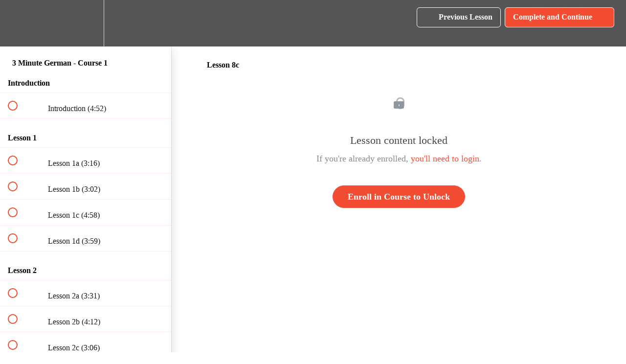

--- FILE ---
content_type: text/html; charset=utf-8
request_url: https://3minutelanguages.teachable.com/courses/3-minute-german-course-1/lectures/1471676
body_size: 31490
content:
<!DOCTYPE html>
<html>
  <head>
    <script src="https://releases.transloadit.com/uppy/v4.18.0/uppy.min.js"></script><link rel="stylesheet" href="https://releases.transloadit.com/uppy/v4.18.0/uppy.min.css" />
    <link href='https://static-media.hotmart.com/JXFpNPUGJuRpkr1fTB0ApYeyvkY=/32x32/https://uploads.teachablecdn.com/attachments/0NTuSUZySjGf0FSp7xlb_TwitterLogo.png' rel='icon' type='image/png'>

<link href='https://static-media.hotmart.com/RfPL4X0Rb5KzrkliYwDmIwfnrrQ=/72x72/https://uploads.teachablecdn.com/attachments/0NTuSUZySjGf0FSp7xlb_TwitterLogo.png' rel='apple-touch-icon' type='image/png'>

<link href='https://static-media.hotmart.com/RKy88si-jlwZO5Z1-n4InMuk8Nw=/144x144/https://uploads.teachablecdn.com/attachments/0NTuSUZySjGf0FSp7xlb_TwitterLogo.png' rel='apple-touch-icon' type='image/png'>

<link href='https://static-media.hotmart.com/WQSa88l4XfAzLp7aWPsDfN1iImU=/320x345/https://uploads.teachablecdn.com/attachments/yfH98aGdQmSUuHp0NAYu_Green+background.png' rel='apple-touch-startup-image' type='image/png'>

<link href='https://static-media.hotmart.com/zUuYmGmIxBWPFruiJkbSrBUkj2w=/640x690/https://uploads.teachablecdn.com/attachments/yfH98aGdQmSUuHp0NAYu_Green+background.png' rel='apple-touch-startup-image' type='image/png'>

<meta name='apple-mobile-web-app-capable' content='yes' />
<meta charset="UTF-8">
<meta name="csrf-param" content="authenticity_token" />
<meta name="csrf-token" content="HpUBZAsOeqjN01kCI-Kvjkgz5AgV31EPczBdeMP0T5L0MAqI7BK3D6xfFm0pKMK4lLbn8rBzuaWCLK__GfMaXA" />
<link rel="stylesheet" href="https://fedora.teachablecdn.com/assets/bootstrap-748e653be2be27c8e709ced95eab64a05c870fcc9544b56e33dfe1a9a539317d.css" data-turbolinks-track="true" /><link href="https://teachable-themeable.learning.teachable.com/themecss/production/base.css?_=d94ad210a87b&amp;brand_course_heading=%23FFFFFF&amp;brand_heading=%23000000&amp;brand_homepage_heading=%23FFFFFF&amp;brand_navbar_fixed_text=%23FFFFFF&amp;brand_navbar_text=%23FFFFFF&amp;brand_primary=%23555555&amp;brand_secondary=%23F24C33&amp;brand_text=%23000000&amp;font=OpenSans&amp;logged_out_homepage_background_image_overlay=0.0&amp;logged_out_homepage_background_image_url=https%3A%2F%2Fuploads.teachablecdn.com%2Fattachments%2FyfH98aGdQmSUuHp0NAYu_Green%2Bbackground.png&amp;show_login=false&amp;show_signup=false" rel="stylesheet" data-turbolinks-track="true"></link>
<title>Lesson 8c | 3 Minute Languages</title>
<meta name="description" content="Learn to speak German you can use in everyday real-world situations - all in just 3-minute chunks!">
<link rel="canonical" href="https://3minutelanguages.teachable.com/courses/100648/lectures/1471676">
<meta property="og:description" content="Learn to speak German you can use in everyday real-world situations - all in just 3-minute chunks!">
<meta property="og:image" content="https://uploads.teachablecdn.com/attachments/rGCWZLN5RY2wjjKTrCQp_German+-+Course+1.png">
<meta property="og:title" content="Lesson 8c">
<meta property="og:type" content="website">
<meta property="og:url" content="https://3minutelanguages.teachable.com/courses/100648/lectures/1471676">
<meta name="brand_video_player_color" content="#ff3f20">
<meta name="site_title" content="3 Minute Languages">
<style></style>
<script src='//fast.wistia.com/assets/external/E-v1.js'></script>
<script
  src='https://www.recaptcha.net/recaptcha/api.js'
  async
  defer></script>



      <meta name="asset_host" content="https://fedora.teachablecdn.com">
     <script>
  (function () {
    const origCreateElement = Document.prototype.createElement;
    Document.prototype.createElement = function () {
      const el = origCreateElement.apply(this, arguments);
      if (arguments[0].toLowerCase() === "video") {
        const observer = new MutationObserver(() => {
          if (
            el.src &&
            el.src.startsWith("data:video") &&
            el.autoplay &&
            el.style.display === "none"
          ) {
            el.removeAttribute("autoplay");
            el.autoplay = false;
            el.style.display = "none";
            observer.disconnect();
          }
        });
        observer.observe(el, {
          attributes: true,
          attributeFilter: ["src", "autoplay", "style"],
        });
      }
      return el;
    };
  })();
</script>
<script src="https://fedora.teachablecdn.com/packs/student-globals--1463f1f1bdf1bb9a431c.js"></script><script src="https://fedora.teachablecdn.com/packs/student-legacy--c399b5901bd8566e3c07.js"></script><script src="https://fedora.teachablecdn.com/packs/student--2d4def8492b406cbb91a.js"></script>
<meta id='iris-url' data-iris-url=https://eventable.internal.teachable.com />
<script type="text/javascript">
  window.heap=window.heap||[],heap.load=function(e,t){window.heap.appid=e,window.heap.config=t=t||{};var r=document.createElement("script");r.type="text/javascript",r.async=!0,r.src="https://cdn.heapanalytics.com/js/heap-"+e+".js";var a=document.getElementsByTagName("script")[0];a.parentNode.insertBefore(r,a);for(var n=function(e){return function(){heap.push([e].concat(Array.prototype.slice.call(arguments,0)))}},p=["addEventProperties","addUserProperties","clearEventProperties","identify","resetIdentity","removeEventProperty","setEventProperties","track","unsetEventProperty"],o=0;o<p.length;o++)heap[p[o]]=n(p[o])},heap.load("318805607");
  window.heapShouldTrackUser = true;
</script>


<script type="text/javascript">
  var _user_id = ''; // Set to the user's ID, username, or email address, or '' if not yet known.
  var _session_id = 'b891c8647873488970e497369fd194e7'; // Set to a unique session ID for the visitor's current browsing session.

  var _sift = window._sift = window._sift || [];
  _sift.push(['_setAccount', '2e541754ec']);
  _sift.push(['_setUserId', _user_id]);
  _sift.push(['_setSessionId', _session_id]);
  _sift.push(['_trackPageview']);

  (function() {
    function ls() {
      var e = document.createElement('script');
      e.src = 'https://cdn.sift.com/s.js';
      document.body.appendChild(e);
    }
    if (window.attachEvent) {
      window.attachEvent('onload', ls);
    } else {
      window.addEventListener('load', ls, false);
    }
  })();
</script>





<!-- Google tag (gtag.js) -->
<script async src="https://www.googletagmanager.com/gtag/js?id=G-SL8LSCXHSV"></script>
<script>
  window.dataLayer = window.dataLayer || [];
  function gtag(){dataLayer.push(arguments);}
  gtag('js', new Date());

  gtag('config', 'G-SL8LSCXHSV', {
    'user_id': '',
    'school_id': '68322',
    'school_domain': '3minutelanguages.teachable.com'
  });
</script>

<script async src="https://www.googletagmanager.com/gtag/js"></script>
<script>
  window.dataLayer = window.dataLayer || [];
  function gtag(){dataLayer.push(arguments);}
  gtag('set', 'linker', {'domains': ['3minutelanguages.teachable.com',  'sso.teachable.com', 'checkout.teachable.com']});
  gtag('js', new Date());

  var gtag_integration = 'G-JVGG017WTH'
  gtag('config', 'G-JVGG017WTH', { 'groups': 'GA4' });
</script>


<meta http-equiv="X-UA-Compatible" content="IE=edge">
<script type="text/javascript">window.NREUM||(NREUM={});NREUM.info={"beacon":"bam.nr-data.net","errorBeacon":"bam.nr-data.net","licenseKey":"NRBR-08e3a2ada38dc55a529","applicationID":"1065060701","transactionName":"dAxdTUFZXVQEQh0JAFQXRktWRR5LCV9F","queueTime":0,"applicationTime":250,"agent":""}</script>
<script type="text/javascript">(window.NREUM||(NREUM={})).init={privacy:{cookies_enabled:true},ajax:{deny_list:["bam.nr-data.net"]},feature_flags:["soft_nav"],distributed_tracing:{enabled:true}};(window.NREUM||(NREUM={})).loader_config={agentID:"1103368432",accountID:"4102727",trustKey:"27503",xpid:"UAcHU1FRDxABVFdXBwcHUVQA",licenseKey:"NRBR-08e3a2ada38dc55a529",applicationID:"1065060701",browserID:"1103368432"};;/*! For license information please see nr-loader-spa-1.306.0.min.js.LICENSE.txt */
(()=>{var e,t,r={384:(e,t,r)=>{"use strict";r.d(t,{NT:()=>s,US:()=>u,Zm:()=>a,bQ:()=>d,dV:()=>c,pV:()=>l});var n=r(6154),i=r(1863),o=r(1910);const s={beacon:"bam.nr-data.net",errorBeacon:"bam.nr-data.net"};function a(){return n.gm.NREUM||(n.gm.NREUM={}),void 0===n.gm.newrelic&&(n.gm.newrelic=n.gm.NREUM),n.gm.NREUM}function c(){let e=a();return e.o||(e.o={ST:n.gm.setTimeout,SI:n.gm.setImmediate||n.gm.setInterval,CT:n.gm.clearTimeout,XHR:n.gm.XMLHttpRequest,REQ:n.gm.Request,EV:n.gm.Event,PR:n.gm.Promise,MO:n.gm.MutationObserver,FETCH:n.gm.fetch,WS:n.gm.WebSocket},(0,o.i)(...Object.values(e.o))),e}function d(e,t){let r=a();r.initializedAgents??={},t.initializedAt={ms:(0,i.t)(),date:new Date},r.initializedAgents[e]=t}function u(e,t){a()[e]=t}function l(){return function(){let e=a();const t=e.info||{};e.info={beacon:s.beacon,errorBeacon:s.errorBeacon,...t}}(),function(){let e=a();const t=e.init||{};e.init={...t}}(),c(),function(){let e=a();const t=e.loader_config||{};e.loader_config={...t}}(),a()}},782:(e,t,r)=>{"use strict";r.d(t,{T:()=>n});const n=r(860).K7.pageViewTiming},860:(e,t,r)=>{"use strict";r.d(t,{$J:()=>u,K7:()=>c,P3:()=>d,XX:()=>i,Yy:()=>a,df:()=>o,qY:()=>n,v4:()=>s});const n="events",i="jserrors",o="browser/blobs",s="rum",a="browser/logs",c={ajax:"ajax",genericEvents:"generic_events",jserrors:i,logging:"logging",metrics:"metrics",pageAction:"page_action",pageViewEvent:"page_view_event",pageViewTiming:"page_view_timing",sessionReplay:"session_replay",sessionTrace:"session_trace",softNav:"soft_navigations",spa:"spa"},d={[c.pageViewEvent]:1,[c.pageViewTiming]:2,[c.metrics]:3,[c.jserrors]:4,[c.spa]:5,[c.ajax]:6,[c.sessionTrace]:7,[c.softNav]:8,[c.sessionReplay]:9,[c.logging]:10,[c.genericEvents]:11},u={[c.pageViewEvent]:s,[c.pageViewTiming]:n,[c.ajax]:n,[c.spa]:n,[c.softNav]:n,[c.metrics]:i,[c.jserrors]:i,[c.sessionTrace]:o,[c.sessionReplay]:o,[c.logging]:a,[c.genericEvents]:"ins"}},944:(e,t,r)=>{"use strict";r.d(t,{R:()=>i});var n=r(3241);function i(e,t){"function"==typeof console.debug&&(console.debug("New Relic Warning: https://github.com/newrelic/newrelic-browser-agent/blob/main/docs/warning-codes.md#".concat(e),t),(0,n.W)({agentIdentifier:null,drained:null,type:"data",name:"warn",feature:"warn",data:{code:e,secondary:t}}))}},993:(e,t,r)=>{"use strict";r.d(t,{A$:()=>o,ET:()=>s,TZ:()=>a,p_:()=>i});var n=r(860);const i={ERROR:"ERROR",WARN:"WARN",INFO:"INFO",DEBUG:"DEBUG",TRACE:"TRACE"},o={OFF:0,ERROR:1,WARN:2,INFO:3,DEBUG:4,TRACE:5},s="log",a=n.K7.logging},1687:(e,t,r)=>{"use strict";r.d(t,{Ak:()=>d,Ze:()=>f,x3:()=>u});var n=r(3241),i=r(7836),o=r(3606),s=r(860),a=r(2646);const c={};function d(e,t){const r={staged:!1,priority:s.P3[t]||0};l(e),c[e].get(t)||c[e].set(t,r)}function u(e,t){e&&c[e]&&(c[e].get(t)&&c[e].delete(t),p(e,t,!1),c[e].size&&h(e))}function l(e){if(!e)throw new Error("agentIdentifier required");c[e]||(c[e]=new Map)}function f(e="",t="feature",r=!1){if(l(e),!e||!c[e].get(t)||r)return p(e,t);c[e].get(t).staged=!0,h(e)}function h(e){const t=Array.from(c[e]);t.every(([e,t])=>t.staged)&&(t.sort((e,t)=>e[1].priority-t[1].priority),t.forEach(([t])=>{c[e].delete(t),p(e,t)}))}function p(e,t,r=!0){const s=e?i.ee.get(e):i.ee,c=o.i.handlers;if(!s.aborted&&s.backlog&&c){if((0,n.W)({agentIdentifier:e,type:"lifecycle",name:"drain",feature:t}),r){const e=s.backlog[t],r=c[t];if(r){for(let t=0;e&&t<e.length;++t)g(e[t],r);Object.entries(r).forEach(([e,t])=>{Object.values(t||{}).forEach(t=>{t[0]?.on&&t[0]?.context()instanceof a.y&&t[0].on(e,t[1])})})}}s.isolatedBacklog||delete c[t],s.backlog[t]=null,s.emit("drain-"+t,[])}}function g(e,t){var r=e[1];Object.values(t[r]||{}).forEach(t=>{var r=e[0];if(t[0]===r){var n=t[1],i=e[3],o=e[2];n.apply(i,o)}})}},1741:(e,t,r)=>{"use strict";r.d(t,{W:()=>o});var n=r(944),i=r(4261);class o{#e(e,...t){if(this[e]!==o.prototype[e])return this[e](...t);(0,n.R)(35,e)}addPageAction(e,t){return this.#e(i.hG,e,t)}register(e){return this.#e(i.eY,e)}recordCustomEvent(e,t){return this.#e(i.fF,e,t)}setPageViewName(e,t){return this.#e(i.Fw,e,t)}setCustomAttribute(e,t,r){return this.#e(i.cD,e,t,r)}noticeError(e,t){return this.#e(i.o5,e,t)}setUserId(e){return this.#e(i.Dl,e)}setApplicationVersion(e){return this.#e(i.nb,e)}setErrorHandler(e){return this.#e(i.bt,e)}addRelease(e,t){return this.#e(i.k6,e,t)}log(e,t){return this.#e(i.$9,e,t)}start(){return this.#e(i.d3)}finished(e){return this.#e(i.BL,e)}recordReplay(){return this.#e(i.CH)}pauseReplay(){return this.#e(i.Tb)}addToTrace(e){return this.#e(i.U2,e)}setCurrentRouteName(e){return this.#e(i.PA,e)}interaction(e){return this.#e(i.dT,e)}wrapLogger(e,t,r){return this.#e(i.Wb,e,t,r)}measure(e,t){return this.#e(i.V1,e,t)}consent(e){return this.#e(i.Pv,e)}}},1863:(e,t,r)=>{"use strict";function n(){return Math.floor(performance.now())}r.d(t,{t:()=>n})},1910:(e,t,r)=>{"use strict";r.d(t,{i:()=>o});var n=r(944);const i=new Map;function o(...e){return e.every(e=>{if(i.has(e))return i.get(e);const t="function"==typeof e?e.toString():"",r=t.includes("[native code]"),o=t.includes("nrWrapper");return r||o||(0,n.R)(64,e?.name||t),i.set(e,r),r})}},2555:(e,t,r)=>{"use strict";r.d(t,{D:()=>a,f:()=>s});var n=r(384),i=r(8122);const o={beacon:n.NT.beacon,errorBeacon:n.NT.errorBeacon,licenseKey:void 0,applicationID:void 0,sa:void 0,queueTime:void 0,applicationTime:void 0,ttGuid:void 0,user:void 0,account:void 0,product:void 0,extra:void 0,jsAttributes:{},userAttributes:void 0,atts:void 0,transactionName:void 0,tNamePlain:void 0};function s(e){try{return!!e.licenseKey&&!!e.errorBeacon&&!!e.applicationID}catch(e){return!1}}const a=e=>(0,i.a)(e,o)},2614:(e,t,r)=>{"use strict";r.d(t,{BB:()=>s,H3:()=>n,g:()=>d,iL:()=>c,tS:()=>a,uh:()=>i,wk:()=>o});const n="NRBA",i="SESSION",o=144e5,s=18e5,a={STARTED:"session-started",PAUSE:"session-pause",RESET:"session-reset",RESUME:"session-resume",UPDATE:"session-update"},c={SAME_TAB:"same-tab",CROSS_TAB:"cross-tab"},d={OFF:0,FULL:1,ERROR:2}},2646:(e,t,r)=>{"use strict";r.d(t,{y:()=>n});class n{constructor(e){this.contextId=e}}},2843:(e,t,r)=>{"use strict";r.d(t,{G:()=>o,u:()=>i});var n=r(3878);function i(e,t=!1,r,i){(0,n.DD)("visibilitychange",function(){if(t)return void("hidden"===document.visibilityState&&e());e(document.visibilityState)},r,i)}function o(e,t,r){(0,n.sp)("pagehide",e,t,r)}},3241:(e,t,r)=>{"use strict";r.d(t,{W:()=>o});var n=r(6154);const i="newrelic";function o(e={}){try{n.gm.dispatchEvent(new CustomEvent(i,{detail:e}))}catch(e){}}},3304:(e,t,r)=>{"use strict";r.d(t,{A:()=>o});var n=r(7836);const i=()=>{const e=new WeakSet;return(t,r)=>{if("object"==typeof r&&null!==r){if(e.has(r))return;e.add(r)}return r}};function o(e){try{return JSON.stringify(e,i())??""}catch(e){try{n.ee.emit("internal-error",[e])}catch(e){}return""}}},3333:(e,t,r)=>{"use strict";r.d(t,{$v:()=>u,TZ:()=>n,Xh:()=>c,Zp:()=>i,kd:()=>d,mq:()=>a,nf:()=>s,qN:()=>o});const n=r(860).K7.genericEvents,i=["auxclick","click","copy","keydown","paste","scrollend"],o=["focus","blur"],s=4,a=1e3,c=2e3,d=["PageAction","UserAction","BrowserPerformance"],u={RESOURCES:"experimental.resources",REGISTER:"register"}},3434:(e,t,r)=>{"use strict";r.d(t,{Jt:()=>o,YM:()=>d});var n=r(7836),i=r(5607);const o="nr@original:".concat(i.W),s=50;var a=Object.prototype.hasOwnProperty,c=!1;function d(e,t){return e||(e=n.ee),r.inPlace=function(e,t,n,i,o){n||(n="");const s="-"===n.charAt(0);for(let a=0;a<t.length;a++){const c=t[a],d=e[c];l(d)||(e[c]=r(d,s?c+n:n,i,c,o))}},r.flag=o,r;function r(t,r,n,c,d){return l(t)?t:(r||(r=""),nrWrapper[o]=t,function(e,t,r){if(Object.defineProperty&&Object.keys)try{return Object.keys(e).forEach(function(r){Object.defineProperty(t,r,{get:function(){return e[r]},set:function(t){return e[r]=t,t}})}),t}catch(e){u([e],r)}for(var n in e)a.call(e,n)&&(t[n]=e[n])}(t,nrWrapper,e),nrWrapper);function nrWrapper(){var o,a,l,f;let h;try{a=this,o=[...arguments],l="function"==typeof n?n(o,a):n||{}}catch(t){u([t,"",[o,a,c],l],e)}i(r+"start",[o,a,c],l,d);const p=performance.now();let g;try{return f=t.apply(a,o),g=performance.now(),f}catch(e){throw g=performance.now(),i(r+"err",[o,a,e],l,d),h=e,h}finally{const e=g-p,t={start:p,end:g,duration:e,isLongTask:e>=s,methodName:c,thrownError:h};t.isLongTask&&i("long-task",[t,a],l,d),i(r+"end",[o,a,f],l,d)}}}function i(r,n,i,o){if(!c||t){var s=c;c=!0;try{e.emit(r,n,i,t,o)}catch(t){u([t,r,n,i],e)}c=s}}}function u(e,t){t||(t=n.ee);try{t.emit("internal-error",e)}catch(e){}}function l(e){return!(e&&"function"==typeof e&&e.apply&&!e[o])}},3606:(e,t,r)=>{"use strict";r.d(t,{i:()=>o});var n=r(9908);o.on=s;var i=o.handlers={};function o(e,t,r,o){s(o||n.d,i,e,t,r)}function s(e,t,r,i,o){o||(o="feature"),e||(e=n.d);var s=t[o]=t[o]||{};(s[r]=s[r]||[]).push([e,i])}},3738:(e,t,r)=>{"use strict";r.d(t,{He:()=>i,Kp:()=>a,Lc:()=>d,Rz:()=>u,TZ:()=>n,bD:()=>o,d3:()=>s,jx:()=>l,sl:()=>f,uP:()=>c});const n=r(860).K7.sessionTrace,i="bstResource",o="resource",s="-start",a="-end",c="fn"+s,d="fn"+a,u="pushState",l=1e3,f=3e4},3785:(e,t,r)=>{"use strict";r.d(t,{R:()=>c,b:()=>d});var n=r(9908),i=r(1863),o=r(860),s=r(3969),a=r(993);function c(e,t,r={},c=a.p_.INFO,d=!0,u,l=(0,i.t)()){(0,n.p)(s.xV,["API/logging/".concat(c.toLowerCase(),"/called")],void 0,o.K7.metrics,e),(0,n.p)(a.ET,[l,t,r,c,d,u],void 0,o.K7.logging,e)}function d(e){return"string"==typeof e&&Object.values(a.p_).some(t=>t===e.toUpperCase().trim())}},3878:(e,t,r)=>{"use strict";function n(e,t){return{capture:e,passive:!1,signal:t}}function i(e,t,r=!1,i){window.addEventListener(e,t,n(r,i))}function o(e,t,r=!1,i){document.addEventListener(e,t,n(r,i))}r.d(t,{DD:()=>o,jT:()=>n,sp:()=>i})},3962:(e,t,r)=>{"use strict";r.d(t,{AM:()=>s,O2:()=>l,OV:()=>o,Qu:()=>f,TZ:()=>c,ih:()=>h,pP:()=>a,t1:()=>u,tC:()=>i,wD:()=>d});var n=r(860);const i=["click","keydown","submit"],o="popstate",s="api",a="initialPageLoad",c=n.K7.softNav,d=5e3,u=500,l={INITIAL_PAGE_LOAD:"",ROUTE_CHANGE:1,UNSPECIFIED:2},f={INTERACTION:1,AJAX:2,CUSTOM_END:3,CUSTOM_TRACER:4},h={IP:"in progress",PF:"pending finish",FIN:"finished",CAN:"cancelled"}},3969:(e,t,r)=>{"use strict";r.d(t,{TZ:()=>n,XG:()=>a,rs:()=>i,xV:()=>s,z_:()=>o});const n=r(860).K7.metrics,i="sm",o="cm",s="storeSupportabilityMetrics",a="storeEventMetrics"},4234:(e,t,r)=>{"use strict";r.d(t,{W:()=>o});var n=r(7836),i=r(1687);class o{constructor(e,t){this.agentIdentifier=e,this.ee=n.ee.get(e),this.featureName=t,this.blocked=!1}deregisterDrain(){(0,i.x3)(this.agentIdentifier,this.featureName)}}},4261:(e,t,r)=>{"use strict";r.d(t,{$9:()=>u,BL:()=>c,CH:()=>p,Dl:()=>x,Fw:()=>w,PA:()=>v,Pl:()=>n,Pv:()=>A,Tb:()=>f,U2:()=>s,V1:()=>E,Wb:()=>T,bt:()=>y,cD:()=>b,d3:()=>R,dT:()=>d,eY:()=>g,fF:()=>h,hG:()=>o,hw:()=>i,k6:()=>a,nb:()=>m,o5:()=>l});const n="api-",i=n+"ixn-",o="addPageAction",s="addToTrace",a="addRelease",c="finished",d="interaction",u="log",l="noticeError",f="pauseReplay",h="recordCustomEvent",p="recordReplay",g="register",m="setApplicationVersion",v="setCurrentRouteName",b="setCustomAttribute",y="setErrorHandler",w="setPageViewName",x="setUserId",R="start",T="wrapLogger",E="measure",A="consent"},4387:(e,t,r)=>{"use strict";function n(e={}){return!(!e.id||!e.name)}function i(e){return"string"==typeof e&&e.trim().length<501||"number"==typeof e}function o(e,t){if(2!==t?.harvestEndpointVersion)return{};const r=t.agentRef.runtime.appMetadata.agents[0].entityGuid;return n(e)?{"source.id":e.id,"source.name":e.name,"source.type":e.type,"parent.id":e.parent?.id||r}:{"entity.guid":r,appId:t.agentRef.info.applicationID}}r.d(t,{Ux:()=>o,c7:()=>n,yo:()=>i})},5205:(e,t,r)=>{"use strict";r.d(t,{j:()=>_});var n=r(384),i=r(1741);var o=r(2555),s=r(3333);const a=e=>{if(!e||"string"!=typeof e)return!1;try{document.createDocumentFragment().querySelector(e)}catch{return!1}return!0};var c=r(2614),d=r(944),u=r(8122);const l="[data-nr-mask]",f=e=>(0,u.a)(e,(()=>{const e={feature_flags:[],experimental:{allow_registered_children:!1,resources:!1},mask_selector:"*",block_selector:"[data-nr-block]",mask_input_options:{color:!1,date:!1,"datetime-local":!1,email:!1,month:!1,number:!1,range:!1,search:!1,tel:!1,text:!1,time:!1,url:!1,week:!1,textarea:!1,select:!1,password:!0}};return{ajax:{deny_list:void 0,block_internal:!0,enabled:!0,autoStart:!0},api:{get allow_registered_children(){return e.feature_flags.includes(s.$v.REGISTER)||e.experimental.allow_registered_children},set allow_registered_children(t){e.experimental.allow_registered_children=t},duplicate_registered_data:!1},browser_consent_mode:{enabled:!1},distributed_tracing:{enabled:void 0,exclude_newrelic_header:void 0,cors_use_newrelic_header:void 0,cors_use_tracecontext_headers:void 0,allowed_origins:void 0},get feature_flags(){return e.feature_flags},set feature_flags(t){e.feature_flags=t},generic_events:{enabled:!0,autoStart:!0},harvest:{interval:30},jserrors:{enabled:!0,autoStart:!0},logging:{enabled:!0,autoStart:!0},metrics:{enabled:!0,autoStart:!0},obfuscate:void 0,page_action:{enabled:!0},page_view_event:{enabled:!0,autoStart:!0},page_view_timing:{enabled:!0,autoStart:!0},performance:{capture_marks:!1,capture_measures:!1,capture_detail:!0,resources:{get enabled(){return e.feature_flags.includes(s.$v.RESOURCES)||e.experimental.resources},set enabled(t){e.experimental.resources=t},asset_types:[],first_party_domains:[],ignore_newrelic:!0}},privacy:{cookies_enabled:!0},proxy:{assets:void 0,beacon:void 0},session:{expiresMs:c.wk,inactiveMs:c.BB},session_replay:{autoStart:!0,enabled:!1,preload:!1,sampling_rate:10,error_sampling_rate:100,collect_fonts:!1,inline_images:!1,fix_stylesheets:!0,mask_all_inputs:!0,get mask_text_selector(){return e.mask_selector},set mask_text_selector(t){a(t)?e.mask_selector="".concat(t,",").concat(l):""===t||null===t?e.mask_selector=l:(0,d.R)(5,t)},get block_class(){return"nr-block"},get ignore_class(){return"nr-ignore"},get mask_text_class(){return"nr-mask"},get block_selector(){return e.block_selector},set block_selector(t){a(t)?e.block_selector+=",".concat(t):""!==t&&(0,d.R)(6,t)},get mask_input_options(){return e.mask_input_options},set mask_input_options(t){t&&"object"==typeof t?e.mask_input_options={...t,password:!0}:(0,d.R)(7,t)}},session_trace:{enabled:!0,autoStart:!0},soft_navigations:{enabled:!0,autoStart:!0},spa:{enabled:!0,autoStart:!0},ssl:void 0,user_actions:{enabled:!0,elementAttributes:["id","className","tagName","type"]}}})());var h=r(6154),p=r(9324);let g=0;const m={buildEnv:p.F3,distMethod:p.Xs,version:p.xv,originTime:h.WN},v={consented:!1},b={appMetadata:{},get consented(){return this.session?.state?.consent||v.consented},set consented(e){v.consented=e},customTransaction:void 0,denyList:void 0,disabled:!1,harvester:void 0,isolatedBacklog:!1,isRecording:!1,loaderType:void 0,maxBytes:3e4,obfuscator:void 0,onerror:void 0,ptid:void 0,releaseIds:{},session:void 0,timeKeeper:void 0,registeredEntities:[],jsAttributesMetadata:{bytes:0},get harvestCount(){return++g}},y=e=>{const t=(0,u.a)(e,b),r=Object.keys(m).reduce((e,t)=>(e[t]={value:m[t],writable:!1,configurable:!0,enumerable:!0},e),{});return Object.defineProperties(t,r)};var w=r(5701);const x=e=>{const t=e.startsWith("http");e+="/",r.p=t?e:"https://"+e};var R=r(7836),T=r(3241);const E={accountID:void 0,trustKey:void 0,agentID:void 0,licenseKey:void 0,applicationID:void 0,xpid:void 0},A=e=>(0,u.a)(e,E),S=new Set;function _(e,t={},r,s){let{init:a,info:c,loader_config:d,runtime:u={},exposed:l=!0}=t;if(!c){const e=(0,n.pV)();a=e.init,c=e.info,d=e.loader_config}e.init=f(a||{}),e.loader_config=A(d||{}),c.jsAttributes??={},h.bv&&(c.jsAttributes.isWorker=!0),e.info=(0,o.D)(c);const p=e.init,g=[c.beacon,c.errorBeacon];S.has(e.agentIdentifier)||(p.proxy.assets&&(x(p.proxy.assets),g.push(p.proxy.assets)),p.proxy.beacon&&g.push(p.proxy.beacon),e.beacons=[...g],function(e){const t=(0,n.pV)();Object.getOwnPropertyNames(i.W.prototype).forEach(r=>{const n=i.W.prototype[r];if("function"!=typeof n||"constructor"===n)return;let o=t[r];e[r]&&!1!==e.exposed&&"micro-agent"!==e.runtime?.loaderType&&(t[r]=(...t)=>{const n=e[r](...t);return o?o(...t):n})})}(e),(0,n.US)("activatedFeatures",w.B),e.runSoftNavOverSpa&&=!0===p.soft_navigations.enabled&&p.feature_flags.includes("soft_nav")),u.denyList=[...p.ajax.deny_list||[],...p.ajax.block_internal?g:[]],u.ptid=e.agentIdentifier,u.loaderType=r,e.runtime=y(u),S.has(e.agentIdentifier)||(e.ee=R.ee.get(e.agentIdentifier),e.exposed=l,(0,T.W)({agentIdentifier:e.agentIdentifier,drained:!!w.B?.[e.agentIdentifier],type:"lifecycle",name:"initialize",feature:void 0,data:e.config})),S.add(e.agentIdentifier)}},5270:(e,t,r)=>{"use strict";r.d(t,{Aw:()=>s,SR:()=>o,rF:()=>a});var n=r(384),i=r(7767);function o(e){return!!(0,n.dV)().o.MO&&(0,i.V)(e)&&!0===e?.session_trace.enabled}function s(e){return!0===e?.session_replay.preload&&o(e)}function a(e,t){try{if("string"==typeof t?.type){if("password"===t.type.toLowerCase())return"*".repeat(e?.length||0);if(void 0!==t?.dataset?.nrUnmask||t?.classList?.contains("nr-unmask"))return e}}catch(e){}return"string"==typeof e?e.replace(/[\S]/g,"*"):"*".repeat(e?.length||0)}},5289:(e,t,r)=>{"use strict";r.d(t,{GG:()=>s,Qr:()=>c,sB:()=>a});var n=r(3878),i=r(6389);function o(){return"undefined"==typeof document||"complete"===document.readyState}function s(e,t){if(o())return e();const r=(0,i.J)(e),s=setInterval(()=>{o()&&(clearInterval(s),r())},500);(0,n.sp)("load",r,t)}function a(e){if(o())return e();(0,n.DD)("DOMContentLoaded",e)}function c(e){if(o())return e();(0,n.sp)("popstate",e)}},5607:(e,t,r)=>{"use strict";r.d(t,{W:()=>n});const n=(0,r(9566).bz)()},5701:(e,t,r)=>{"use strict";r.d(t,{B:()=>o,t:()=>s});var n=r(3241);const i=new Set,o={};function s(e,t){const r=t.agentIdentifier;o[r]??={},e&&"object"==typeof e&&(i.has(r)||(t.ee.emit("rumresp",[e]),o[r]=e,i.add(r),(0,n.W)({agentIdentifier:r,loaded:!0,drained:!0,type:"lifecycle",name:"load",feature:void 0,data:e})))}},6154:(e,t,r)=>{"use strict";r.d(t,{A4:()=>a,OF:()=>u,RI:()=>i,WN:()=>h,bv:()=>o,eN:()=>p,gm:()=>s,lR:()=>f,m:()=>d,mw:()=>c,sb:()=>l});var n=r(1863);const i="undefined"!=typeof window&&!!window.document,o="undefined"!=typeof WorkerGlobalScope&&("undefined"!=typeof self&&self instanceof WorkerGlobalScope&&self.navigator instanceof WorkerNavigator||"undefined"!=typeof globalThis&&globalThis instanceof WorkerGlobalScope&&globalThis.navigator instanceof WorkerNavigator),s=i?window:"undefined"!=typeof WorkerGlobalScope&&("undefined"!=typeof self&&self instanceof WorkerGlobalScope&&self||"undefined"!=typeof globalThis&&globalThis instanceof WorkerGlobalScope&&globalThis),a="complete"===s?.document?.readyState,c=Boolean("hidden"===s?.document?.visibilityState),d=""+s?.location,u=/iPad|iPhone|iPod/.test(s.navigator?.userAgent),l=u&&"undefined"==typeof SharedWorker,f=(()=>{const e=s.navigator?.userAgent?.match(/Firefox[/\s](\d+\.\d+)/);return Array.isArray(e)&&e.length>=2?+e[1]:0})(),h=Date.now()-(0,n.t)(),p=()=>"undefined"!=typeof PerformanceNavigationTiming&&s?.performance?.getEntriesByType("navigation")?.[0]?.responseStart},6344:(e,t,r)=>{"use strict";r.d(t,{BB:()=>u,Qb:()=>l,TZ:()=>i,Ug:()=>s,Vh:()=>o,_s:()=>a,bc:()=>d,yP:()=>c});var n=r(2614);const i=r(860).K7.sessionReplay,o="errorDuringReplay",s=.12,a={DomContentLoaded:0,Load:1,FullSnapshot:2,IncrementalSnapshot:3,Meta:4,Custom:5},c={[n.g.ERROR]:15e3,[n.g.FULL]:3e5,[n.g.OFF]:0},d={RESET:{message:"Session was reset",sm:"Reset"},IMPORT:{message:"Recorder failed to import",sm:"Import"},TOO_MANY:{message:"429: Too Many Requests",sm:"Too-Many"},TOO_BIG:{message:"Payload was too large",sm:"Too-Big"},CROSS_TAB:{message:"Session Entity was set to OFF on another tab",sm:"Cross-Tab"},ENTITLEMENTS:{message:"Session Replay is not allowed and will not be started",sm:"Entitlement"}},u=5e3,l={API:"api",RESUME:"resume",SWITCH_TO_FULL:"switchToFull",INITIALIZE:"initialize",PRELOAD:"preload"}},6389:(e,t,r)=>{"use strict";function n(e,t=500,r={}){const n=r?.leading||!1;let i;return(...r)=>{n&&void 0===i&&(e.apply(this,r),i=setTimeout(()=>{i=clearTimeout(i)},t)),n||(clearTimeout(i),i=setTimeout(()=>{e.apply(this,r)},t))}}function i(e){let t=!1;return(...r)=>{t||(t=!0,e.apply(this,r))}}r.d(t,{J:()=>i,s:()=>n})},6630:(e,t,r)=>{"use strict";r.d(t,{T:()=>n});const n=r(860).K7.pageViewEvent},6774:(e,t,r)=>{"use strict";r.d(t,{T:()=>n});const n=r(860).K7.jserrors},7295:(e,t,r)=>{"use strict";r.d(t,{Xv:()=>s,gX:()=>i,iW:()=>o});var n=[];function i(e){if(!e||o(e))return!1;if(0===n.length)return!0;for(var t=0;t<n.length;t++){var r=n[t];if("*"===r.hostname)return!1;if(a(r.hostname,e.hostname)&&c(r.pathname,e.pathname))return!1}return!0}function o(e){return void 0===e.hostname}function s(e){if(n=[],e&&e.length)for(var t=0;t<e.length;t++){let r=e[t];if(!r)continue;0===r.indexOf("http://")?r=r.substring(7):0===r.indexOf("https://")&&(r=r.substring(8));const i=r.indexOf("/");let o,s;i>0?(o=r.substring(0,i),s=r.substring(i)):(o=r,s="");let[a]=o.split(":");n.push({hostname:a,pathname:s})}}function a(e,t){return!(e.length>t.length)&&t.indexOf(e)===t.length-e.length}function c(e,t){return 0===e.indexOf("/")&&(e=e.substring(1)),0===t.indexOf("/")&&(t=t.substring(1)),""===e||e===t}},7378:(e,t,r)=>{"use strict";r.d(t,{$p:()=>R,BR:()=>b,Kp:()=>x,L3:()=>y,Lc:()=>c,NC:()=>o,SG:()=>u,TZ:()=>i,U6:()=>p,UT:()=>m,d3:()=>w,dT:()=>f,e5:()=>E,gx:()=>v,l9:()=>l,oW:()=>h,op:()=>g,rw:()=>d,tH:()=>A,uP:()=>a,wW:()=>T,xq:()=>s});var n=r(384);const i=r(860).K7.spa,o=["click","submit","keypress","keydown","keyup","change"],s=999,a="fn-start",c="fn-end",d="cb-start",u="api-ixn-",l="remaining",f="interaction",h="spaNode",p="jsonpNode",g="fetch-start",m="fetch-done",v="fetch-body-",b="jsonp-end",y=(0,n.dV)().o.ST,w="-start",x="-end",R="-body",T="cb"+x,E="jsTime",A="fetch"},7485:(e,t,r)=>{"use strict";r.d(t,{D:()=>i});var n=r(6154);function i(e){if(0===(e||"").indexOf("data:"))return{protocol:"data"};try{const t=new URL(e,location.href),r={port:t.port,hostname:t.hostname,pathname:t.pathname,search:t.search,protocol:t.protocol.slice(0,t.protocol.indexOf(":")),sameOrigin:t.protocol===n.gm?.location?.protocol&&t.host===n.gm?.location?.host};return r.port&&""!==r.port||("http:"===t.protocol&&(r.port="80"),"https:"===t.protocol&&(r.port="443")),r.pathname&&""!==r.pathname?r.pathname.startsWith("/")||(r.pathname="/".concat(r.pathname)):r.pathname="/",r}catch(e){return{}}}},7699:(e,t,r)=>{"use strict";r.d(t,{It:()=>o,KC:()=>a,No:()=>i,qh:()=>s});var n=r(860);const i=16e3,o=1e6,s="SESSION_ERROR",a={[n.K7.logging]:!0,[n.K7.genericEvents]:!1,[n.K7.jserrors]:!1,[n.K7.ajax]:!1}},7767:(e,t,r)=>{"use strict";r.d(t,{V:()=>i});var n=r(6154);const i=e=>n.RI&&!0===e?.privacy.cookies_enabled},7836:(e,t,r)=>{"use strict";r.d(t,{P:()=>a,ee:()=>c});var n=r(384),i=r(8990),o=r(2646),s=r(5607);const a="nr@context:".concat(s.W),c=function e(t,r){var n={},s={},u={},l=!1;try{l=16===r.length&&d.initializedAgents?.[r]?.runtime.isolatedBacklog}catch(e){}var f={on:p,addEventListener:p,removeEventListener:function(e,t){var r=n[e];if(!r)return;for(var i=0;i<r.length;i++)r[i]===t&&r.splice(i,1)},emit:function(e,r,n,i,o){!1!==o&&(o=!0);if(c.aborted&&!i)return;t&&o&&t.emit(e,r,n);var a=h(n);g(e).forEach(e=>{e.apply(a,r)});var d=v()[s[e]];d&&d.push([f,e,r,a]);return a},get:m,listeners:g,context:h,buffer:function(e,t){const r=v();if(t=t||"feature",f.aborted)return;Object.entries(e||{}).forEach(([e,n])=>{s[n]=t,t in r||(r[t]=[])})},abort:function(){f._aborted=!0,Object.keys(f.backlog).forEach(e=>{delete f.backlog[e]})},isBuffering:function(e){return!!v()[s[e]]},debugId:r,backlog:l?{}:t&&"object"==typeof t.backlog?t.backlog:{},isolatedBacklog:l};return Object.defineProperty(f,"aborted",{get:()=>{let e=f._aborted||!1;return e||(t&&(e=t.aborted),e)}}),f;function h(e){return e&&e instanceof o.y?e:e?(0,i.I)(e,a,()=>new o.y(a)):new o.y(a)}function p(e,t){n[e]=g(e).concat(t)}function g(e){return n[e]||[]}function m(t){return u[t]=u[t]||e(f,t)}function v(){return f.backlog}}(void 0,"globalEE"),d=(0,n.Zm)();d.ee||(d.ee=c)},8122:(e,t,r)=>{"use strict";r.d(t,{a:()=>i});var n=r(944);function i(e,t){try{if(!e||"object"!=typeof e)return(0,n.R)(3);if(!t||"object"!=typeof t)return(0,n.R)(4);const r=Object.create(Object.getPrototypeOf(t),Object.getOwnPropertyDescriptors(t)),o=0===Object.keys(r).length?e:r;for(let s in o)if(void 0!==e[s])try{if(null===e[s]){r[s]=null;continue}Array.isArray(e[s])&&Array.isArray(t[s])?r[s]=Array.from(new Set([...e[s],...t[s]])):"object"==typeof e[s]&&"object"==typeof t[s]?r[s]=i(e[s],t[s]):r[s]=e[s]}catch(e){r[s]||(0,n.R)(1,e)}return r}catch(e){(0,n.R)(2,e)}}},8139:(e,t,r)=>{"use strict";r.d(t,{u:()=>f});var n=r(7836),i=r(3434),o=r(8990),s=r(6154);const a={},c=s.gm.XMLHttpRequest,d="addEventListener",u="removeEventListener",l="nr@wrapped:".concat(n.P);function f(e){var t=function(e){return(e||n.ee).get("events")}(e);if(a[t.debugId]++)return t;a[t.debugId]=1;var r=(0,i.YM)(t,!0);function f(e){r.inPlace(e,[d,u],"-",p)}function p(e,t){return e[1]}return"getPrototypeOf"in Object&&(s.RI&&h(document,f),c&&h(c.prototype,f),h(s.gm,f)),t.on(d+"-start",function(e,t){var n=e[1];if(null!==n&&("function"==typeof n||"object"==typeof n)&&"newrelic"!==e[0]){var i=(0,o.I)(n,l,function(){var e={object:function(){if("function"!=typeof n.handleEvent)return;return n.handleEvent.apply(n,arguments)},function:n}[typeof n];return e?r(e,"fn-",null,e.name||"anonymous"):n});this.wrapped=e[1]=i}}),t.on(u+"-start",function(e){e[1]=this.wrapped||e[1]}),t}function h(e,t,...r){let n=e;for(;"object"==typeof n&&!Object.prototype.hasOwnProperty.call(n,d);)n=Object.getPrototypeOf(n);n&&t(n,...r)}},8374:(e,t,r)=>{r.nc=(()=>{try{return document?.currentScript?.nonce}catch(e){}return""})()},8990:(e,t,r)=>{"use strict";r.d(t,{I:()=>i});var n=Object.prototype.hasOwnProperty;function i(e,t,r){if(n.call(e,t))return e[t];var i=r();if(Object.defineProperty&&Object.keys)try{return Object.defineProperty(e,t,{value:i,writable:!0,enumerable:!1}),i}catch(e){}return e[t]=i,i}},9300:(e,t,r)=>{"use strict";r.d(t,{T:()=>n});const n=r(860).K7.ajax},9324:(e,t,r)=>{"use strict";r.d(t,{AJ:()=>s,F3:()=>i,Xs:()=>o,Yq:()=>a,xv:()=>n});const n="1.306.0",i="PROD",o="CDN",s="@newrelic/rrweb",a="1.0.1"},9566:(e,t,r)=>{"use strict";r.d(t,{LA:()=>a,ZF:()=>c,bz:()=>s,el:()=>d});var n=r(6154);const i="xxxxxxxx-xxxx-4xxx-yxxx-xxxxxxxxxxxx";function o(e,t){return e?15&e[t]:16*Math.random()|0}function s(){const e=n.gm?.crypto||n.gm?.msCrypto;let t,r=0;return e&&e.getRandomValues&&(t=e.getRandomValues(new Uint8Array(30))),i.split("").map(e=>"x"===e?o(t,r++).toString(16):"y"===e?(3&o()|8).toString(16):e).join("")}function a(e){const t=n.gm?.crypto||n.gm?.msCrypto;let r,i=0;t&&t.getRandomValues&&(r=t.getRandomValues(new Uint8Array(e)));const s=[];for(var a=0;a<e;a++)s.push(o(r,i++).toString(16));return s.join("")}function c(){return a(16)}function d(){return a(32)}},9908:(e,t,r)=>{"use strict";r.d(t,{d:()=>n,p:()=>i});var n=r(7836).ee.get("handle");function i(e,t,r,i,o){o?(o.buffer([e],i),o.emit(e,t,r)):(n.buffer([e],i),n.emit(e,t,r))}}},n={};function i(e){var t=n[e];if(void 0!==t)return t.exports;var o=n[e]={exports:{}};return r[e](o,o.exports,i),o.exports}i.m=r,i.d=(e,t)=>{for(var r in t)i.o(t,r)&&!i.o(e,r)&&Object.defineProperty(e,r,{enumerable:!0,get:t[r]})},i.f={},i.e=e=>Promise.all(Object.keys(i.f).reduce((t,r)=>(i.f[r](e,t),t),[])),i.u=e=>({212:"nr-spa-compressor",249:"nr-spa-recorder",478:"nr-spa"}[e]+"-1.306.0.min.js"),i.o=(e,t)=>Object.prototype.hasOwnProperty.call(e,t),e={},t="NRBA-1.306.0.PROD:",i.l=(r,n,o,s)=>{if(e[r])e[r].push(n);else{var a,c;if(void 0!==o)for(var d=document.getElementsByTagName("script"),u=0;u<d.length;u++){var l=d[u];if(l.getAttribute("src")==r||l.getAttribute("data-webpack")==t+o){a=l;break}}if(!a){c=!0;var f={478:"sha512-aOsrvCAZ97m4mi9/Q4P4Dl7seaB7sOFJOs8qmPK71B7CWoc9bXc5a5319PV5PSQ3SmEq++JW0qpaiKWV7MTLEg==",249:"sha512-nPxm1wa+eWrD9VPj39BAOPa200tURpQREipOlSDpePq/R8Y4hd4lO6tDy6C/6jm/J54CUHnLYeGyLZ/GIlo7gg==",212:"sha512-zcA2FBsG3fy6K+G9+4J1T2M6AmHuICGsq35BrGWu1rmRJwYBUqdOhAAxJkXYpoBy/9vKZ7LBcGpOEjABpjEWCQ=="};(a=document.createElement("script")).charset="utf-8",i.nc&&a.setAttribute("nonce",i.nc),a.setAttribute("data-webpack",t+o),a.src=r,0!==a.src.indexOf(window.location.origin+"/")&&(a.crossOrigin="anonymous"),f[s]&&(a.integrity=f[s])}e[r]=[n];var h=(t,n)=>{a.onerror=a.onload=null,clearTimeout(p);var i=e[r];if(delete e[r],a.parentNode&&a.parentNode.removeChild(a),i&&i.forEach(e=>e(n)),t)return t(n)},p=setTimeout(h.bind(null,void 0,{type:"timeout",target:a}),12e4);a.onerror=h.bind(null,a.onerror),a.onload=h.bind(null,a.onload),c&&document.head.appendChild(a)}},i.r=e=>{"undefined"!=typeof Symbol&&Symbol.toStringTag&&Object.defineProperty(e,Symbol.toStringTag,{value:"Module"}),Object.defineProperty(e,"__esModule",{value:!0})},i.p="https://js-agent.newrelic.com/",(()=>{var e={38:0,788:0};i.f.j=(t,r)=>{var n=i.o(e,t)?e[t]:void 0;if(0!==n)if(n)r.push(n[2]);else{var o=new Promise((r,i)=>n=e[t]=[r,i]);r.push(n[2]=o);var s=i.p+i.u(t),a=new Error;i.l(s,r=>{if(i.o(e,t)&&(0!==(n=e[t])&&(e[t]=void 0),n)){var o=r&&("load"===r.type?"missing":r.type),s=r&&r.target&&r.target.src;a.message="Loading chunk "+t+" failed: ("+o+": "+s+")",a.name="ChunkLoadError",a.type=o,a.request=s,n[1](a)}},"chunk-"+t,t)}};var t=(t,r)=>{var n,o,[s,a,c]=r,d=0;if(s.some(t=>0!==e[t])){for(n in a)i.o(a,n)&&(i.m[n]=a[n]);if(c)c(i)}for(t&&t(r);d<s.length;d++)o=s[d],i.o(e,o)&&e[o]&&e[o][0](),e[o]=0},r=self["webpackChunk:NRBA-1.306.0.PROD"]=self["webpackChunk:NRBA-1.306.0.PROD"]||[];r.forEach(t.bind(null,0)),r.push=t.bind(null,r.push.bind(r))})(),(()=>{"use strict";i(8374);var e=i(9566),t=i(1741);class r extends t.W{agentIdentifier=(0,e.LA)(16)}var n=i(860);const o=Object.values(n.K7);var s=i(5205);var a=i(9908),c=i(1863),d=i(4261),u=i(3241),l=i(944),f=i(5701),h=i(3969);function p(e,t,i,o){const s=o||i;!s||s[e]&&s[e]!==r.prototype[e]||(s[e]=function(){(0,a.p)(h.xV,["API/"+e+"/called"],void 0,n.K7.metrics,i.ee),(0,u.W)({agentIdentifier:i.agentIdentifier,drained:!!f.B?.[i.agentIdentifier],type:"data",name:"api",feature:d.Pl+e,data:{}});try{return t.apply(this,arguments)}catch(e){(0,l.R)(23,e)}})}function g(e,t,r,n,i){const o=e.info;null===r?delete o.jsAttributes[t]:o.jsAttributes[t]=r,(i||null===r)&&(0,a.p)(d.Pl+n,[(0,c.t)(),t,r],void 0,"session",e.ee)}var m=i(1687),v=i(4234),b=i(5289),y=i(6154),w=i(5270),x=i(7767),R=i(6389),T=i(7699);class E extends v.W{constructor(e,t){super(e.agentIdentifier,t),this.agentRef=e,this.abortHandler=void 0,this.featAggregate=void 0,this.loadedSuccessfully=void 0,this.onAggregateImported=new Promise(e=>{this.loadedSuccessfully=e}),this.deferred=Promise.resolve(),!1===e.init[this.featureName].autoStart?this.deferred=new Promise((t,r)=>{this.ee.on("manual-start-all",(0,R.J)(()=>{(0,m.Ak)(e.agentIdentifier,this.featureName),t()}))}):(0,m.Ak)(e.agentIdentifier,t)}importAggregator(e,t,r={}){if(this.featAggregate)return;const n=async()=>{let n;await this.deferred;try{if((0,x.V)(e.init)){const{setupAgentSession:t}=await i.e(478).then(i.bind(i,8766));n=t(e)}}catch(e){(0,l.R)(20,e),this.ee.emit("internal-error",[e]),(0,a.p)(T.qh,[e],void 0,this.featureName,this.ee)}try{if(!this.#t(this.featureName,n,e.init))return(0,m.Ze)(this.agentIdentifier,this.featureName),void this.loadedSuccessfully(!1);const{Aggregate:i}=await t();this.featAggregate=new i(e,r),e.runtime.harvester.initializedAggregates.push(this.featAggregate),this.loadedSuccessfully(!0)}catch(e){(0,l.R)(34,e),this.abortHandler?.(),(0,m.Ze)(this.agentIdentifier,this.featureName,!0),this.loadedSuccessfully(!1),this.ee&&this.ee.abort()}};y.RI?(0,b.GG)(()=>n(),!0):n()}#t(e,t,r){if(this.blocked)return!1;switch(e){case n.K7.sessionReplay:return(0,w.SR)(r)&&!!t;case n.K7.sessionTrace:return!!t;default:return!0}}}var A=i(6630),S=i(2614);class _ extends E{static featureName=A.T;constructor(e){var t;super(e,A.T),this.setupInspectionEvents(e.agentIdentifier),t=e,p(d.Fw,function(e,r){"string"==typeof e&&("/"!==e.charAt(0)&&(e="/"+e),t.runtime.customTransaction=(r||"http://custom.transaction")+e,(0,a.p)(d.Pl+d.Fw,[(0,c.t)()],void 0,void 0,t.ee))},t),this.importAggregator(e,()=>i.e(478).then(i.bind(i,2467)))}setupInspectionEvents(e){const t=(t,r)=>{t&&(0,u.W)({agentIdentifier:e,timeStamp:t.timeStamp,loaded:"complete"===t.target.readyState,type:"window",name:r,data:t.target.location+""})};(0,b.sB)(e=>{t(e,"DOMContentLoaded")}),(0,b.GG)(e=>{t(e,"load")}),(0,b.Qr)(e=>{t(e,"navigate")}),this.ee.on(S.tS.UPDATE,(t,r)=>{(0,u.W)({agentIdentifier:e,type:"lifecycle",name:"session",data:r})})}}var O=i(384);var N=i(2843),I=i(782);class P extends E{static featureName=I.T;constructor(e){super(e,I.T),y.RI&&((0,N.u)(()=>(0,a.p)("docHidden",[(0,c.t)()],void 0,I.T,this.ee),!0),(0,N.G)(()=>(0,a.p)("winPagehide",[(0,c.t)()],void 0,I.T,this.ee)),this.importAggregator(e,()=>i.e(478).then(i.bind(i,9917))))}}class j extends E{static featureName=h.TZ;constructor(e){super(e,h.TZ),y.RI&&document.addEventListener("securitypolicyviolation",e=>{(0,a.p)(h.xV,["Generic/CSPViolation/Detected"],void 0,this.featureName,this.ee)}),this.importAggregator(e,()=>i.e(478).then(i.bind(i,6555)))}}var k=i(6774),C=i(3878),D=i(3304);class L{constructor(e,t,r,n,i){this.name="UncaughtError",this.message="string"==typeof e?e:(0,D.A)(e),this.sourceURL=t,this.line=r,this.column=n,this.__newrelic=i}}function M(e){return K(e)?e:new L(void 0!==e?.message?e.message:e,e?.filename||e?.sourceURL,e?.lineno||e?.line,e?.colno||e?.col,e?.__newrelic,e?.cause)}function H(e){const t="Unhandled Promise Rejection: ";if(!e?.reason)return;if(K(e.reason)){try{e.reason.message.startsWith(t)||(e.reason.message=t+e.reason.message)}catch(e){}return M(e.reason)}const r=M(e.reason);return(r.message||"").startsWith(t)||(r.message=t+r.message),r}function B(e){if(e.error instanceof SyntaxError&&!/:\d+$/.test(e.error.stack?.trim())){const t=new L(e.message,e.filename,e.lineno,e.colno,e.error.__newrelic,e.cause);return t.name=SyntaxError.name,t}return K(e.error)?e.error:M(e)}function K(e){return e instanceof Error&&!!e.stack}function W(e,t,r,i,o=(0,c.t)()){"string"==typeof e&&(e=new Error(e)),(0,a.p)("err",[e,o,!1,t,r.runtime.isRecording,void 0,i],void 0,n.K7.jserrors,r.ee),(0,a.p)("uaErr",[],void 0,n.K7.genericEvents,r.ee)}var U=i(4387),F=i(993),V=i(3785);function G(e,{customAttributes:t={},level:r=F.p_.INFO}={},n,i,o=(0,c.t)()){(0,V.R)(n.ee,e,t,r,!1,i,o)}function z(e,t,r,i,o=(0,c.t)()){(0,a.p)(d.Pl+d.hG,[o,e,t,i],void 0,n.K7.genericEvents,r.ee)}function Z(e,t,r,i,o=(0,c.t)()){const{start:s,end:u,customAttributes:f}=t||{},h={customAttributes:f||{}};if("object"!=typeof h.customAttributes||"string"!=typeof e||0===e.length)return void(0,l.R)(57);const p=(e,t)=>null==e?t:"number"==typeof e?e:e instanceof PerformanceMark?e.startTime:Number.NaN;if(h.start=p(s,0),h.end=p(u,o),Number.isNaN(h.start)||Number.isNaN(h.end))(0,l.R)(57);else{if(h.duration=h.end-h.start,!(h.duration<0))return(0,a.p)(d.Pl+d.V1,[h,e,i],void 0,n.K7.genericEvents,r.ee),h;(0,l.R)(58)}}function q(e,t={},r,i,o=(0,c.t)()){(0,a.p)(d.Pl+d.fF,[o,e,t,i],void 0,n.K7.genericEvents,r.ee)}function X(e){p(d.eY,function(t){return Y(e,t)},e)}function Y(e,t,r){const i={};(0,l.R)(54,"newrelic.register"),t||={},t.type="MFE",t.licenseKey||=e.info.licenseKey,t.blocked=!1,t.parent=r||{};let o=()=>{};const s=e.runtime.registeredEntities,d=s.find(({metadata:{target:{id:e,name:r}}})=>e===t.id);if(d)return d.metadata.target.name!==t.name&&(d.metadata.target.name=t.name),d;const u=e=>{t.blocked=!0,o=e};e.init.api.allow_registered_children||u((0,R.J)(()=>(0,l.R)(55))),(0,U.c7)(t)||u((0,R.J)(()=>(0,l.R)(48,t))),(0,U.yo)(t.id)&&(0,U.yo)(t.name)||u((0,R.J)(()=>(0,l.R)(48,t)));const f={addPageAction:(r,n={})=>m(z,[r,{...i,...n},e],t),log:(r,n={})=>m(G,[r,{...n,customAttributes:{...i,...n.customAttributes||{}}},e],t),measure:(r,n={})=>m(Z,[r,{...n,customAttributes:{...i,...n.customAttributes||{}}},e],t),noticeError:(r,n={})=>m(W,[r,{...i,...n},e],t),register:(t={})=>m(Y,[e,t],f.metadata.target),recordCustomEvent:(r,n={})=>m(q,[r,{...i,...n},e],t),setApplicationVersion:e=>g("application.version",e),setCustomAttribute:(e,t)=>g(e,t),setUserId:e=>g("enduser.id",e),metadata:{customAttributes:i,target:t}},p=()=>(t.blocked&&o(),t.blocked);p()||s.push(f);const g=(e,t)=>{p()||(i[e]=t)},m=(t,r,i)=>{if(p())return;const o=(0,c.t)();(0,a.p)(h.xV,["API/register/".concat(t.name,"/called")],void 0,n.K7.metrics,e.ee);try{return e.init.api.duplicate_registered_data&&"register"!==t.name&&t(...r,void 0,o),t(...r,i,o)}catch(e){(0,l.R)(50,e)}};return f}class J extends E{static featureName=k.T;constructor(e){var t;super(e,k.T),t=e,p(d.o5,(e,r)=>W(e,r,t),t),function(e){p(d.bt,function(t){e.runtime.onerror=t},e)}(e),function(e){let t=0;p(d.k6,function(e,r){++t>10||(this.runtime.releaseIds[e.slice(-200)]=(""+r).slice(-200))},e)}(e),X(e);try{this.removeOnAbort=new AbortController}catch(e){}this.ee.on("internal-error",(t,r)=>{this.abortHandler&&(0,a.p)("ierr",[M(t),(0,c.t)(),!0,{},e.runtime.isRecording,r],void 0,this.featureName,this.ee)}),y.gm.addEventListener("unhandledrejection",t=>{this.abortHandler&&(0,a.p)("err",[H(t),(0,c.t)(),!1,{unhandledPromiseRejection:1},e.runtime.isRecording],void 0,this.featureName,this.ee)},(0,C.jT)(!1,this.removeOnAbort?.signal)),y.gm.addEventListener("error",t=>{this.abortHandler&&(0,a.p)("err",[B(t),(0,c.t)(),!1,{},e.runtime.isRecording],void 0,this.featureName,this.ee)},(0,C.jT)(!1,this.removeOnAbort?.signal)),this.abortHandler=this.#r,this.importAggregator(e,()=>i.e(478).then(i.bind(i,2176)))}#r(){this.removeOnAbort?.abort(),this.abortHandler=void 0}}var Q=i(8990);let ee=1;function te(e){const t=typeof e;return!e||"object"!==t&&"function"!==t?-1:e===y.gm?0:(0,Q.I)(e,"nr@id",function(){return ee++})}function re(e){if("string"==typeof e&&e.length)return e.length;if("object"==typeof e){if("undefined"!=typeof ArrayBuffer&&e instanceof ArrayBuffer&&e.byteLength)return e.byteLength;if("undefined"!=typeof Blob&&e instanceof Blob&&e.size)return e.size;if(!("undefined"!=typeof FormData&&e instanceof FormData))try{return(0,D.A)(e).length}catch(e){return}}}var ne=i(8139),ie=i(7836),oe=i(3434);const se={},ae=["open","send"];function ce(e){var t=e||ie.ee;const r=function(e){return(e||ie.ee).get("xhr")}(t);if(void 0===y.gm.XMLHttpRequest)return r;if(se[r.debugId]++)return r;se[r.debugId]=1,(0,ne.u)(t);var n=(0,oe.YM)(r),i=y.gm.XMLHttpRequest,o=y.gm.MutationObserver,s=y.gm.Promise,a=y.gm.setInterval,c="readystatechange",d=["onload","onerror","onabort","onloadstart","onloadend","onprogress","ontimeout"],u=[],f=y.gm.XMLHttpRequest=function(e){const t=new i(e),o=r.context(t);try{r.emit("new-xhr",[t],o),t.addEventListener(c,(s=o,function(){var e=this;e.readyState>3&&!s.resolved&&(s.resolved=!0,r.emit("xhr-resolved",[],e)),n.inPlace(e,d,"fn-",b)}),(0,C.jT)(!1))}catch(e){(0,l.R)(15,e);try{r.emit("internal-error",[e])}catch(e){}}var s;return t};function h(e,t){n.inPlace(t,["onreadystatechange"],"fn-",b)}if(function(e,t){for(var r in e)t[r]=e[r]}(i,f),f.prototype=i.prototype,n.inPlace(f.prototype,ae,"-xhr-",b),r.on("send-xhr-start",function(e,t){h(e,t),function(e){u.push(e),o&&(p?p.then(v):a?a(v):(g=-g,m.data=g))}(t)}),r.on("open-xhr-start",h),o){var p=s&&s.resolve();if(!a&&!s){var g=1,m=document.createTextNode(g);new o(v).observe(m,{characterData:!0})}}else t.on("fn-end",function(e){e[0]&&e[0].type===c||v()});function v(){for(var e=0;e<u.length;e++)h(0,u[e]);u.length&&(u=[])}function b(e,t){return t}return r}var de="fetch-",ue=de+"body-",le=["arrayBuffer","blob","json","text","formData"],fe=y.gm.Request,he=y.gm.Response,pe="prototype";const ge={};function me(e){const t=function(e){return(e||ie.ee).get("fetch")}(e);if(!(fe&&he&&y.gm.fetch))return t;if(ge[t.debugId]++)return t;function r(e,r,n){var i=e[r];"function"==typeof i&&(e[r]=function(){var e,r=[...arguments],o={};t.emit(n+"before-start",[r],o),o[ie.P]&&o[ie.P].dt&&(e=o[ie.P].dt);var s=i.apply(this,r);return t.emit(n+"start",[r,e],s),s.then(function(e){return t.emit(n+"end",[null,e],s),e},function(e){throw t.emit(n+"end",[e],s),e})})}return ge[t.debugId]=1,le.forEach(e=>{r(fe[pe],e,ue),r(he[pe],e,ue)}),r(y.gm,"fetch",de),t.on(de+"end",function(e,r){var n=this;if(r){var i=r.headers.get("content-length");null!==i&&(n.rxSize=i),t.emit(de+"done",[null,r],n)}else t.emit(de+"done",[e],n)}),t}var ve=i(7485);class be{constructor(e){this.agentRef=e}generateTracePayload(t){const r=this.agentRef.loader_config;if(!this.shouldGenerateTrace(t)||!r)return null;var n=(r.accountID||"").toString()||null,i=(r.agentID||"").toString()||null,o=(r.trustKey||"").toString()||null;if(!n||!i)return null;var s=(0,e.ZF)(),a=(0,e.el)(),c=Date.now(),d={spanId:s,traceId:a,timestamp:c};return(t.sameOrigin||this.isAllowedOrigin(t)&&this.useTraceContextHeadersForCors())&&(d.traceContextParentHeader=this.generateTraceContextParentHeader(s,a),d.traceContextStateHeader=this.generateTraceContextStateHeader(s,c,n,i,o)),(t.sameOrigin&&!this.excludeNewrelicHeader()||!t.sameOrigin&&this.isAllowedOrigin(t)&&this.useNewrelicHeaderForCors())&&(d.newrelicHeader=this.generateTraceHeader(s,a,c,n,i,o)),d}generateTraceContextParentHeader(e,t){return"00-"+t+"-"+e+"-01"}generateTraceContextStateHeader(e,t,r,n,i){return i+"@nr=0-1-"+r+"-"+n+"-"+e+"----"+t}generateTraceHeader(e,t,r,n,i,o){if(!("function"==typeof y.gm?.btoa))return null;var s={v:[0,1],d:{ty:"Browser",ac:n,ap:i,id:e,tr:t,ti:r}};return o&&n!==o&&(s.d.tk=o),btoa((0,D.A)(s))}shouldGenerateTrace(e){return this.agentRef.init?.distributed_tracing?.enabled&&this.isAllowedOrigin(e)}isAllowedOrigin(e){var t=!1;const r=this.agentRef.init?.distributed_tracing;if(e.sameOrigin)t=!0;else if(r?.allowed_origins instanceof Array)for(var n=0;n<r.allowed_origins.length;n++){var i=(0,ve.D)(r.allowed_origins[n]);if(e.hostname===i.hostname&&e.protocol===i.protocol&&e.port===i.port){t=!0;break}}return t}excludeNewrelicHeader(){var e=this.agentRef.init?.distributed_tracing;return!!e&&!!e.exclude_newrelic_header}useNewrelicHeaderForCors(){var e=this.agentRef.init?.distributed_tracing;return!!e&&!1!==e.cors_use_newrelic_header}useTraceContextHeadersForCors(){var e=this.agentRef.init?.distributed_tracing;return!!e&&!!e.cors_use_tracecontext_headers}}var ye=i(9300),we=i(7295);function xe(e){return"string"==typeof e?e:e instanceof(0,O.dV)().o.REQ?e.url:y.gm?.URL&&e instanceof URL?e.href:void 0}var Re=["load","error","abort","timeout"],Te=Re.length,Ee=(0,O.dV)().o.REQ,Ae=(0,O.dV)().o.XHR;const Se="X-NewRelic-App-Data";class _e extends E{static featureName=ye.T;constructor(e){super(e,ye.T),this.dt=new be(e),this.handler=(e,t,r,n)=>(0,a.p)(e,t,r,n,this.ee);try{const e={xmlhttprequest:"xhr",fetch:"fetch",beacon:"beacon"};y.gm?.performance?.getEntriesByType("resource").forEach(t=>{if(t.initiatorType in e&&0!==t.responseStatus){const r={status:t.responseStatus},i={rxSize:t.transferSize,duration:Math.floor(t.duration),cbTime:0};Oe(r,t.name),this.handler("xhr",[r,i,t.startTime,t.responseEnd,e[t.initiatorType]],void 0,n.K7.ajax)}})}catch(e){}me(this.ee),ce(this.ee),function(e,t,r,i){function o(e){var t=this;t.totalCbs=0,t.called=0,t.cbTime=0,t.end=E,t.ended=!1,t.xhrGuids={},t.lastSize=null,t.loadCaptureCalled=!1,t.params=this.params||{},t.metrics=this.metrics||{},t.latestLongtaskEnd=0,e.addEventListener("load",function(r){A(t,e)},(0,C.jT)(!1)),y.lR||e.addEventListener("progress",function(e){t.lastSize=e.loaded},(0,C.jT)(!1))}function s(e){this.params={method:e[0]},Oe(this,e[1]),this.metrics={}}function d(t,r){e.loader_config.xpid&&this.sameOrigin&&r.setRequestHeader("X-NewRelic-ID",e.loader_config.xpid);var n=i.generateTracePayload(this.parsedOrigin);if(n){var o=!1;n.newrelicHeader&&(r.setRequestHeader("newrelic",n.newrelicHeader),o=!0),n.traceContextParentHeader&&(r.setRequestHeader("traceparent",n.traceContextParentHeader),n.traceContextStateHeader&&r.setRequestHeader("tracestate",n.traceContextStateHeader),o=!0),o&&(this.dt=n)}}function u(e,r){var n=this.metrics,i=e[0],o=this;if(n&&i){var s=re(i);s&&(n.txSize=s)}this.startTime=(0,c.t)(),this.body=i,this.listener=function(e){try{"abort"!==e.type||o.loadCaptureCalled||(o.params.aborted=!0),("load"!==e.type||o.called===o.totalCbs&&(o.onloadCalled||"function"!=typeof r.onload)&&"function"==typeof o.end)&&o.end(r)}catch(e){try{t.emit("internal-error",[e])}catch(e){}}};for(var a=0;a<Te;a++)r.addEventListener(Re[a],this.listener,(0,C.jT)(!1))}function l(e,t,r){this.cbTime+=e,t?this.onloadCalled=!0:this.called+=1,this.called!==this.totalCbs||!this.onloadCalled&&"function"==typeof r.onload||"function"!=typeof this.end||this.end(r)}function f(e,t){var r=""+te(e)+!!t;this.xhrGuids&&!this.xhrGuids[r]&&(this.xhrGuids[r]=!0,this.totalCbs+=1)}function p(e,t){var r=""+te(e)+!!t;this.xhrGuids&&this.xhrGuids[r]&&(delete this.xhrGuids[r],this.totalCbs-=1)}function g(){this.endTime=(0,c.t)()}function m(e,r){r instanceof Ae&&"load"===e[0]&&t.emit("xhr-load-added",[e[1],e[2]],r)}function v(e,r){r instanceof Ae&&"load"===e[0]&&t.emit("xhr-load-removed",[e[1],e[2]],r)}function b(e,t,r){t instanceof Ae&&("onload"===r&&(this.onload=!0),("load"===(e[0]&&e[0].type)||this.onload)&&(this.xhrCbStart=(0,c.t)()))}function w(e,r){this.xhrCbStart&&t.emit("xhr-cb-time",[(0,c.t)()-this.xhrCbStart,this.onload,r],r)}function x(e){var t,r=e[1]||{};if("string"==typeof e[0]?0===(t=e[0]).length&&y.RI&&(t=""+y.gm.location.href):e[0]&&e[0].url?t=e[0].url:y.gm?.URL&&e[0]&&e[0]instanceof URL?t=e[0].href:"function"==typeof e[0].toString&&(t=e[0].toString()),"string"==typeof t&&0!==t.length){t&&(this.parsedOrigin=(0,ve.D)(t),this.sameOrigin=this.parsedOrigin.sameOrigin);var n=i.generateTracePayload(this.parsedOrigin);if(n&&(n.newrelicHeader||n.traceContextParentHeader))if(e[0]&&e[0].headers)a(e[0].headers,n)&&(this.dt=n);else{var o={};for(var s in r)o[s]=r[s];o.headers=new Headers(r.headers||{}),a(o.headers,n)&&(this.dt=n),e.length>1?e[1]=o:e.push(o)}}function a(e,t){var r=!1;return t.newrelicHeader&&(e.set("newrelic",t.newrelicHeader),r=!0),t.traceContextParentHeader&&(e.set("traceparent",t.traceContextParentHeader),t.traceContextStateHeader&&e.set("tracestate",t.traceContextStateHeader),r=!0),r}}function R(e,t){this.params={},this.metrics={},this.startTime=(0,c.t)(),this.dt=t,e.length>=1&&(this.target=e[0]),e.length>=2&&(this.opts=e[1]);var r=this.opts||{},n=this.target;Oe(this,xe(n));var i=(""+(n&&n instanceof Ee&&n.method||r.method||"GET")).toUpperCase();this.params.method=i,this.body=r.body,this.txSize=re(r.body)||0}function T(e,t){if(this.endTime=(0,c.t)(),this.params||(this.params={}),(0,we.iW)(this.params))return;let i;this.params.status=t?t.status:0,"string"==typeof this.rxSize&&this.rxSize.length>0&&(i=+this.rxSize);const o={txSize:this.txSize,rxSize:i,duration:(0,c.t)()-this.startTime};r("xhr",[this.params,o,this.startTime,this.endTime,"fetch"],this,n.K7.ajax)}function E(e){const t=this.params,i=this.metrics;if(!this.ended){this.ended=!0;for(let t=0;t<Te;t++)e.removeEventListener(Re[t],this.listener,!1);t.aborted||(0,we.iW)(t)||(i.duration=(0,c.t)()-this.startTime,this.loadCaptureCalled||4!==e.readyState?null==t.status&&(t.status=0):A(this,e),i.cbTime=this.cbTime,r("xhr",[t,i,this.startTime,this.endTime,"xhr"],this,n.K7.ajax))}}function A(e,r){e.params.status=r.status;var i=function(e,t){var r=e.responseType;return"json"===r&&null!==t?t:"arraybuffer"===r||"blob"===r||"json"===r?re(e.response):"text"===r||""===r||void 0===r?re(e.responseText):void 0}(r,e.lastSize);if(i&&(e.metrics.rxSize=i),e.sameOrigin&&r.getAllResponseHeaders().indexOf(Se)>=0){var o=r.getResponseHeader(Se);o&&((0,a.p)(h.rs,["Ajax/CrossApplicationTracing/Header/Seen"],void 0,n.K7.metrics,t),e.params.cat=o.split(", ").pop())}e.loadCaptureCalled=!0}t.on("new-xhr",o),t.on("open-xhr-start",s),t.on("open-xhr-end",d),t.on("send-xhr-start",u),t.on("xhr-cb-time",l),t.on("xhr-load-added",f),t.on("xhr-load-removed",p),t.on("xhr-resolved",g),t.on("addEventListener-end",m),t.on("removeEventListener-end",v),t.on("fn-end",w),t.on("fetch-before-start",x),t.on("fetch-start",R),t.on("fn-start",b),t.on("fetch-done",T)}(e,this.ee,this.handler,this.dt),this.importAggregator(e,()=>i.e(478).then(i.bind(i,3845)))}}function Oe(e,t){var r=(0,ve.D)(t),n=e.params||e;n.hostname=r.hostname,n.port=r.port,n.protocol=r.protocol,n.host=r.hostname+":"+r.port,n.pathname=r.pathname,e.parsedOrigin=r,e.sameOrigin=r.sameOrigin}const Ne={},Ie=["pushState","replaceState"];function Pe(e){const t=function(e){return(e||ie.ee).get("history")}(e);return!y.RI||Ne[t.debugId]++||(Ne[t.debugId]=1,(0,oe.YM)(t).inPlace(window.history,Ie,"-")),t}var je=i(3738);function ke(e){p(d.BL,function(t=Date.now()){const r=t-y.WN;r<0&&(0,l.R)(62,t),(0,a.p)(h.XG,[d.BL,{time:r}],void 0,n.K7.metrics,e.ee),e.addToTrace({name:d.BL,start:t,origin:"nr"}),(0,a.p)(d.Pl+d.hG,[r,d.BL],void 0,n.K7.genericEvents,e.ee)},e)}const{He:Ce,bD:De,d3:Le,Kp:Me,TZ:He,Lc:Be,uP:Ke,Rz:We}=je;class Ue extends E{static featureName=He;constructor(e){var t;super(e,He),t=e,p(d.U2,function(e){if(!(e&&"object"==typeof e&&e.name&&e.start))return;const r={n:e.name,s:e.start-y.WN,e:(e.end||e.start)-y.WN,o:e.origin||"",t:"api"};r.s<0||r.e<0||r.e<r.s?(0,l.R)(61,{start:r.s,end:r.e}):(0,a.p)("bstApi",[r],void 0,n.K7.sessionTrace,t.ee)},t),ke(e);if(!(0,x.V)(e.init))return void this.deregisterDrain();const r=this.ee;let o;Pe(r),this.eventsEE=(0,ne.u)(r),this.eventsEE.on(Ke,function(e,t){this.bstStart=(0,c.t)()}),this.eventsEE.on(Be,function(e,t){(0,a.p)("bst",[e[0],t,this.bstStart,(0,c.t)()],void 0,n.K7.sessionTrace,r)}),r.on(We+Le,function(e){this.time=(0,c.t)(),this.startPath=location.pathname+location.hash}),r.on(We+Me,function(e){(0,a.p)("bstHist",[location.pathname+location.hash,this.startPath,this.time],void 0,n.K7.sessionTrace,r)});try{o=new PerformanceObserver(e=>{const t=e.getEntries();(0,a.p)(Ce,[t],void 0,n.K7.sessionTrace,r)}),o.observe({type:De,buffered:!0})}catch(e){}this.importAggregator(e,()=>i.e(478).then(i.bind(i,6974)),{resourceObserver:o})}}var Fe=i(6344);class Ve extends E{static featureName=Fe.TZ;#n;recorder;constructor(e){var t;let r;super(e,Fe.TZ),t=e,p(d.CH,function(){(0,a.p)(d.CH,[],void 0,n.K7.sessionReplay,t.ee)},t),function(e){p(d.Tb,function(){(0,a.p)(d.Tb,[],void 0,n.K7.sessionReplay,e.ee)},e)}(e);try{r=JSON.parse(localStorage.getItem("".concat(S.H3,"_").concat(S.uh)))}catch(e){}(0,w.SR)(e.init)&&this.ee.on(d.CH,()=>this.#i()),this.#o(r)&&this.importRecorder().then(e=>{e.startRecording(Fe.Qb.PRELOAD,r?.sessionReplayMode)}),this.importAggregator(this.agentRef,()=>i.e(478).then(i.bind(i,6167)),this),this.ee.on("err",e=>{this.blocked||this.agentRef.runtime.isRecording&&(this.errorNoticed=!0,(0,a.p)(Fe.Vh,[e],void 0,this.featureName,this.ee))})}#o(e){return e&&(e.sessionReplayMode===S.g.FULL||e.sessionReplayMode===S.g.ERROR)||(0,w.Aw)(this.agentRef.init)}importRecorder(){return this.recorder?Promise.resolve(this.recorder):(this.#n??=Promise.all([i.e(478),i.e(249)]).then(i.bind(i,4866)).then(({Recorder:e})=>(this.recorder=new e(this),this.recorder)).catch(e=>{throw this.ee.emit("internal-error",[e]),this.blocked=!0,e}),this.#n)}#i(){this.blocked||(this.featAggregate?this.featAggregate.mode!==S.g.FULL&&this.featAggregate.initializeRecording(S.g.FULL,!0,Fe.Qb.API):this.importRecorder().then(()=>{this.recorder.startRecording(Fe.Qb.API,S.g.FULL)}))}}var Ge=i(3962);function ze(e){const t=e.ee.get("tracer");function r(){}p(d.dT,function(e){return(new r).get("object"==typeof e?e:{})},e);const i=r.prototype={createTracer:function(r,i){var o={},s=this,u="function"==typeof i;return(0,a.p)(h.xV,["API/createTracer/called"],void 0,n.K7.metrics,e.ee),e.runSoftNavOverSpa||(0,a.p)(d.hw+"tracer",[(0,c.t)(),r,o],s,n.K7.spa,e.ee),function(){if(t.emit((u?"":"no-")+"fn-start",[(0,c.t)(),s,u],o),u)try{return i.apply(this,arguments)}catch(e){const r="string"==typeof e?new Error(e):e;throw t.emit("fn-err",[arguments,this,r],o),r}finally{t.emit("fn-end",[(0,c.t)()],o)}}}};["actionText","setName","setAttribute","save","ignore","onEnd","getContext","end","get"].forEach(t=>{p.apply(this,[t,function(){return(0,a.p)(d.hw+t,[(0,c.t)(),...arguments],this,e.runSoftNavOverSpa?n.K7.softNav:n.K7.spa,e.ee),this},e,i])}),p(d.PA,function(){e.runSoftNavOverSpa?(0,a.p)(d.hw+"routeName",[performance.now(),...arguments],void 0,n.K7.softNav,e.ee):(0,a.p)(d.Pl+"routeName",[(0,c.t)(),...arguments],this,n.K7.spa,e.ee)},e)}class Ze extends E{static featureName=Ge.TZ;constructor(e){if(super(e,Ge.TZ),ze(e),!y.RI||!(0,O.dV)().o.MO)return;const t=Pe(this.ee);try{this.removeOnAbort=new AbortController}catch(e){}Ge.tC.forEach(e=>{(0,C.sp)(e,e=>{s(e)},!0,this.removeOnAbort?.signal)});const r=()=>(0,a.p)("newURL",[(0,c.t)(),""+window.location],void 0,this.featureName,this.ee);t.on("pushState-end",r),t.on("replaceState-end",r),(0,C.sp)(Ge.OV,e=>{s(e),(0,a.p)("newURL",[e.timeStamp,""+window.location],void 0,this.featureName,this.ee)},!0,this.removeOnAbort?.signal);let n=!1;const o=new((0,O.dV)().o.MO)((e,t)=>{n||(n=!0,requestAnimationFrame(()=>{(0,a.p)("newDom",[(0,c.t)()],void 0,this.featureName,this.ee),n=!1}))}),s=(0,R.s)(e=>{"loading"!==document.readyState&&((0,a.p)("newUIEvent",[e],void 0,this.featureName,this.ee),o.observe(document.body,{attributes:!0,childList:!0,subtree:!0,characterData:!0}))},100,{leading:!0});this.abortHandler=function(){this.removeOnAbort?.abort(),o.disconnect(),this.abortHandler=void 0},this.importAggregator(e,()=>i.e(478).then(i.bind(i,4393)),{domObserver:o})}}var qe=i(7378);const Xe={},Ye=["appendChild","insertBefore","replaceChild"];function Je(e){const t=function(e){return(e||ie.ee).get("jsonp")}(e);if(!y.RI||Xe[t.debugId])return t;Xe[t.debugId]=!0;var r=(0,oe.YM)(t),n=/[?&](?:callback|cb)=([^&#]+)/,i=/(.*)\.([^.]+)/,o=/^(\w+)(\.|$)(.*)$/;function s(e,t){if(!e)return t;const r=e.match(o),n=r[1];return s(r[3],t[n])}return r.inPlace(Node.prototype,Ye,"dom-"),t.on("dom-start",function(e){!function(e){if(!e||"string"!=typeof e.nodeName||"script"!==e.nodeName.toLowerCase())return;if("function"!=typeof e.addEventListener)return;var o=(a=e.src,c=a.match(n),c?c[1]:null);var a,c;if(!o)return;var d=function(e){var t=e.match(i);if(t&&t.length>=3)return{key:t[2],parent:s(t[1],window)};return{key:e,parent:window}}(o);if("function"!=typeof d.parent[d.key])return;var u={};function l(){t.emit("jsonp-end",[],u),e.removeEventListener("load",l,(0,C.jT)(!1)),e.removeEventListener("error",f,(0,C.jT)(!1))}function f(){t.emit("jsonp-error",[],u),t.emit("jsonp-end",[],u),e.removeEventListener("load",l,(0,C.jT)(!1)),e.removeEventListener("error",f,(0,C.jT)(!1))}r.inPlace(d.parent,[d.key],"cb-",u),e.addEventListener("load",l,(0,C.jT)(!1)),e.addEventListener("error",f,(0,C.jT)(!1)),t.emit("new-jsonp",[e.src],u)}(e[0])}),t}const $e={};function Qe(e){const t=function(e){return(e||ie.ee).get("promise")}(e);if($e[t.debugId])return t;$e[t.debugId]=!0;var r=t.context,n=(0,oe.YM)(t),i=y.gm.Promise;return i&&function(){function e(r){var o=t.context(),s=n(r,"executor-",o,null,!1);const a=Reflect.construct(i,[s],e);return t.context(a).getCtx=function(){return o},a}y.gm.Promise=e,Object.defineProperty(e,"name",{value:"Promise"}),e.toString=function(){return i.toString()},Object.setPrototypeOf(e,i),["all","race"].forEach(function(r){const n=i[r];e[r]=function(e){let i=!1;[...e||[]].forEach(e=>{this.resolve(e).then(s("all"===r),s(!1))});const o=n.apply(this,arguments);return o;function s(e){return function(){t.emit("propagate",[null,!i],o,!1,!1),i=i||!e}}}}),["resolve","reject"].forEach(function(r){const n=i[r];e[r]=function(e){const r=n.apply(this,arguments);return e!==r&&t.emit("propagate",[e,!0],r,!1,!1),r}}),e.prototype=i.prototype;const o=i.prototype.then;i.prototype.then=function(...e){var i=this,s=r(i);s.promise=i,e[0]=n(e[0],"cb-",s,null,!1),e[1]=n(e[1],"cb-",s,null,!1);const a=o.apply(this,e);return s.nextPromise=a,t.emit("propagate",[i,!0],a,!1,!1),a},i.prototype.then[oe.Jt]=o,t.on("executor-start",function(e){e[0]=n(e[0],"resolve-",this,null,!1),e[1]=n(e[1],"resolve-",this,null,!1)}),t.on("executor-err",function(e,t,r){e[1](r)}),t.on("cb-end",function(e,r,n){t.emit("propagate",[n,!0],this.nextPromise,!1,!1)}),t.on("propagate",function(e,r,n){if(!this.getCtx||r){const r=this,n=e instanceof Promise?t.context(e):null;let i;this.getCtx=function(){return i||(i=n&&n!==r?"function"==typeof n.getCtx?n.getCtx():n:r,i)}}})}(),t}const et={},tt="setTimeout",rt="setInterval",nt="clearTimeout",it="-start",ot=[tt,"setImmediate",rt,nt,"clearImmediate"];function st(e){const t=function(e){return(e||ie.ee).get("timer")}(e);if(et[t.debugId]++)return t;et[t.debugId]=1;var r=(0,oe.YM)(t);return r.inPlace(y.gm,ot.slice(0,2),tt+"-"),r.inPlace(y.gm,ot.slice(2,3),rt+"-"),r.inPlace(y.gm,ot.slice(3),nt+"-"),t.on(rt+it,function(e,t,n){e[0]=r(e[0],"fn-",null,n)}),t.on(tt+it,function(e,t,n){this.method=n,this.timerDuration=isNaN(e[1])?0:+e[1],e[0]=r(e[0],"fn-",this,n)}),t}const at={};function ct(e){const t=function(e){return(e||ie.ee).get("mutation")}(e);if(!y.RI||at[t.debugId])return t;at[t.debugId]=!0;var r=(0,oe.YM)(t),n=y.gm.MutationObserver;return n&&(window.MutationObserver=function(e){return this instanceof n?new n(r(e,"fn-")):n.apply(this,arguments)},MutationObserver.prototype=n.prototype),t}const{TZ:dt,d3:ut,Kp:lt,$p:ft,wW:ht,e5:pt,tH:gt,uP:mt,rw:vt,Lc:bt}=qe;class yt extends E{static featureName=dt;constructor(e){if(super(e,dt),ze(e),!y.RI)return;try{this.removeOnAbort=new AbortController}catch(e){}let t,r=0;const n=this.ee.get("tracer"),o=Je(this.ee),s=Qe(this.ee),d=st(this.ee),u=ce(this.ee),l=this.ee.get("events"),f=me(this.ee),h=Pe(this.ee),p=ct(this.ee);function g(e,t){h.emit("newURL",[""+window.location,t])}function m(){r++,t=window.location.hash,this[mt]=(0,c.t)()}function v(){r--,window.location.hash!==t&&g(0,!0);var e=(0,c.t)();this[pt]=~~this[pt]+e-this[mt],this[bt]=e}function w(e,t){e.on(t,function(){this[t]=(0,c.t)()})}this.ee.on(mt,m),s.on(vt,m),o.on(vt,m),this.ee.on(bt,v),s.on(ht,v),o.on(ht,v),this.ee.on("fn-err",(...t)=>{t[2]?.__newrelic?.[e.agentIdentifier]||(0,a.p)("function-err",[...t],void 0,this.featureName,this.ee)}),this.ee.buffer([mt,bt,"xhr-resolved"],this.featureName),l.buffer([mt],this.featureName),d.buffer(["setTimeout"+lt,"clearTimeout"+ut,mt],this.featureName),u.buffer([mt,"new-xhr","send-xhr"+ut],this.featureName),f.buffer([gt+ut,gt+"-done",gt+ft+ut,gt+ft+lt],this.featureName),h.buffer(["newURL"],this.featureName),p.buffer([mt],this.featureName),s.buffer(["propagate",vt,ht,"executor-err","resolve"+ut],this.featureName),n.buffer([mt,"no-"+mt],this.featureName),o.buffer(["new-jsonp","cb-start","jsonp-error","jsonp-end"],this.featureName),w(f,gt+ut),w(f,gt+"-done"),w(o,"new-jsonp"),w(o,"jsonp-end"),w(o,"cb-start"),h.on("pushState-end",g),h.on("replaceState-end",g),(0,b.GG)(()=>{l.emit(mt,[[{type:"load"}],window],void 0,!0)}),window.addEventListener("hashchange",g,(0,C.jT)(!0,this.removeOnAbort?.signal)),window.addEventListener("load",g,(0,C.jT)(!0,this.removeOnAbort?.signal)),window.addEventListener("popstate",function(){g(0,r>1)},(0,C.jT)(!0,this.removeOnAbort?.signal)),this.abortHandler=this.#r,this.importAggregator(e,()=>i.e(478).then(i.bind(i,5592)))}#r(){this.removeOnAbort?.abort(),this.abortHandler=void 0}}var wt=i(3333);const xt={},Rt=new Set;function Tt(e){return"string"==typeof e?{type:"string",size:(new TextEncoder).encode(e).length}:e instanceof ArrayBuffer?{type:"ArrayBuffer",size:e.byteLength}:e instanceof Blob?{type:"Blob",size:e.size}:e instanceof DataView?{type:"DataView",size:e.byteLength}:ArrayBuffer.isView(e)?{type:"TypedArray",size:e.byteLength}:{type:"unknown",size:0}}class Et{constructor(t,r){this.timestamp=(0,c.t)(),this.currentUrl=window.location.href,this.socketId=(0,e.LA)(8),this.requestedUrl=t,this.requestedProtocols=Array.isArray(r)?r.join(","):r||"",this.openedAt=void 0,this.protocol=void 0,this.extensions=void 0,this.binaryType=void 0,this.messageOrigin=void 0,this.messageCount=void 0,this.messageBytes=void 0,this.messageBytesMin=void 0,this.messageBytesMax=void 0,this.messageTypes=void 0,this.sendCount=void 0,this.sendBytes=void 0,this.sendBytesMin=void 0,this.sendBytesMax=void 0,this.sendTypes=void 0,this.closedAt=void 0,this.closeCode=void 0,this.closeReason=void 0,this.closeWasClean=void 0,this.connectedDuration=void 0,this.hasErrors=void 0}}class At extends E{static featureName=wt.TZ;constructor(e){super(e,wt.TZ);const t=e.init.feature_flags.includes("websockets"),r=[e.init.page_action.enabled,e.init.performance.capture_marks,e.init.performance.capture_measures,e.init.performance.resources.enabled,e.init.user_actions.enabled,t];var o;let s,u;if(o=e,p(d.hG,(e,t)=>z(e,t,o),o),function(e){p(d.fF,(t,r)=>q(t,r,e),e)}(e),ke(e),X(e),function(e){p(d.V1,(t,r)=>Z(t,r,e),e)}(e),t&&(u=function(e){if(!(0,O.dV)().o.WS)return e;const t=e.get("websockets");if(xt[t.debugId]++)return t;xt[t.debugId]=1,(0,N.G)(()=>{const e=(0,c.t)();Rt.forEach(r=>{r.nrData.closedAt=e,r.nrData.closeCode=1001,r.nrData.closeReason="Page navigating away",r.nrData.closeWasClean=!1,r.nrData.openedAt&&(r.nrData.connectedDuration=e-r.nrData.openedAt),t.emit("ws",[r.nrData],r)})});class r extends WebSocket{static name="WebSocket";static toString(){return"function WebSocket() { [native code] }"}toString(){return"[object WebSocket]"}get[Symbol.toStringTag](){return r.name}#s(e){(e.__newrelic??={}).socketId=this.nrData.socketId,this.nrData.hasErrors??=!0}constructor(...e){super(...e),this.nrData=new Et(e[0],e[1]),this.addEventListener("open",()=>{this.nrData.openedAt=(0,c.t)(),["protocol","extensions","binaryType"].forEach(e=>{this.nrData[e]=this[e]}),Rt.add(this)}),this.addEventListener("message",e=>{const{type:t,size:r}=Tt(e.data);this.nrData.messageOrigin??=e.origin,this.nrData.messageCount=(this.nrData.messageCount??0)+1,this.nrData.messageBytes=(this.nrData.messageBytes??0)+r,this.nrData.messageBytesMin=Math.min(this.nrData.messageBytesMin??1/0,r),this.nrData.messageBytesMax=Math.max(this.nrData.messageBytesMax??0,r),(this.nrData.messageTypes??"").includes(t)||(this.nrData.messageTypes=this.nrData.messageTypes?"".concat(this.nrData.messageTypes,",").concat(t):t)}),this.addEventListener("close",e=>{this.nrData.closedAt=(0,c.t)(),this.nrData.closeCode=e.code,this.nrData.closeReason=e.reason,this.nrData.closeWasClean=e.wasClean,this.nrData.connectedDuration=this.nrData.closedAt-this.nrData.openedAt,Rt.delete(this),t.emit("ws",[this.nrData],this)})}addEventListener(e,t,...r){const n=this,i="function"==typeof t?function(...e){try{return t.apply(this,e)}catch(e){throw n.#s(e),e}}:t?.handleEvent?{handleEvent:function(...e){try{return t.handleEvent.apply(t,e)}catch(e){throw n.#s(e),e}}}:t;return super.addEventListener(e,i,...r)}send(e){if(this.readyState===WebSocket.OPEN){const{type:t,size:r}=Tt(e);this.nrData.sendCount=(this.nrData.sendCount??0)+1,this.nrData.sendBytes=(this.nrData.sendBytes??0)+r,this.nrData.sendBytesMin=Math.min(this.nrData.sendBytesMin??1/0,r),this.nrData.sendBytesMax=Math.max(this.nrData.sendBytesMax??0,r),(this.nrData.sendTypes??"").includes(t)||(this.nrData.sendTypes=this.nrData.sendTypes?"".concat(this.nrData.sendTypes,",").concat(t):t)}try{return super.send(e)}catch(e){throw this.#s(e),e}}close(...e){try{super.close(...e)}catch(e){throw this.#s(e),e}}}return y.gm.WebSocket=r,t}(this.ee)),y.RI){if(me(this.ee),ce(this.ee),s=Pe(this.ee),e.init.user_actions.enabled){function l(t){const r=(0,ve.D)(t);return e.beacons.includes(r.hostname+":"+r.port)}function f(){s.emit("navChange")}wt.Zp.forEach(e=>(0,C.sp)(e,e=>(0,a.p)("ua",[e],void 0,this.featureName,this.ee),!0)),wt.qN.forEach(e=>{const t=(0,R.s)(e=>{(0,a.p)("ua",[e],void 0,this.featureName,this.ee)},500,{leading:!0});(0,C.sp)(e,t)}),y.gm.addEventListener("error",()=>{(0,a.p)("uaErr",[],void 0,n.K7.genericEvents,this.ee)},(0,C.jT)(!1,this.removeOnAbort?.signal)),this.ee.on("open-xhr-start",(e,t)=>{l(e[1])||t.addEventListener("readystatechange",()=>{2===t.readyState&&(0,a.p)("uaXhr",[],void 0,n.K7.genericEvents,this.ee)})}),this.ee.on("fetch-start",e=>{e.length>=1&&!l(xe(e[0]))&&(0,a.p)("uaXhr",[],void 0,n.K7.genericEvents,this.ee)}),s.on("pushState-end",f),s.on("replaceState-end",f),window.addEventListener("hashchange",f,(0,C.jT)(!0,this.removeOnAbort?.signal)),window.addEventListener("popstate",f,(0,C.jT)(!0,this.removeOnAbort?.signal))}if(e.init.performance.resources.enabled&&y.gm.PerformanceObserver?.supportedEntryTypes.includes("resource")){new PerformanceObserver(e=>{e.getEntries().forEach(e=>{(0,a.p)("browserPerformance.resource",[e],void 0,this.featureName,this.ee)})}).observe({type:"resource",buffered:!0})}}t&&u.on("ws",e=>{(0,a.p)("ws-complete",[e],void 0,this.featureName,this.ee)});try{this.removeOnAbort=new AbortController}catch(h){}this.abortHandler=()=>{this.removeOnAbort?.abort(),this.abortHandler=void 0},r.some(e=>e)?this.importAggregator(e,()=>i.e(478).then(i.bind(i,8019))):this.deregisterDrain()}}var St=i(2646);const _t=new Map;function Ot(e,t,r,n,i=!0){if("object"!=typeof t||!t||"string"!=typeof r||!r||"function"!=typeof t[r])return(0,l.R)(29);const o=function(e){return(e||ie.ee).get("logger")}(e),s=(0,oe.YM)(o),a=new St.y(ie.P);a.level=n.level,a.customAttributes=n.customAttributes,a.autoCaptured=i;const c=t[r]?.[oe.Jt]||t[r];return _t.set(c,a),s.inPlace(t,[r],"wrap-logger-",()=>_t.get(c)),o}var Nt=i(1910);class It extends E{static featureName=F.TZ;constructor(e){var t;super(e,F.TZ),t=e,p(d.$9,(e,r)=>G(e,r,t),t),function(e){p(d.Wb,(t,r,{customAttributes:n={},level:i=F.p_.INFO}={})=>{Ot(e.ee,t,r,{customAttributes:n,level:i},!1)},e)}(e),X(e);const r=this.ee;["log","error","warn","info","debug","trace"].forEach(e=>{(0,Nt.i)(y.gm.console[e]),Ot(r,y.gm.console,e,{level:"log"===e?"info":e})}),this.ee.on("wrap-logger-end",function([e]){const{level:t,customAttributes:n,autoCaptured:i}=this;(0,V.R)(r,e,n,t,i)}),this.importAggregator(e,()=>i.e(478).then(i.bind(i,5288)))}}new class extends r{constructor(e){var t;(super(),y.gm)?(this.features={},(0,O.bQ)(this.agentIdentifier,this),this.desiredFeatures=new Set(e.features||[]),this.desiredFeatures.add(_),this.runSoftNavOverSpa=[...this.desiredFeatures].some(e=>e.featureName===n.K7.softNav),(0,s.j)(this,e,e.loaderType||"agent"),t=this,p(d.cD,function(e,r,n=!1){if("string"==typeof e){if(["string","number","boolean"].includes(typeof r)||null===r)return g(t,e,r,d.cD,n);(0,l.R)(40,typeof r)}else(0,l.R)(39,typeof e)},t),function(e){p(d.Dl,function(t){if("string"==typeof t||null===t)return g(e,"enduser.id",t,d.Dl,!0);(0,l.R)(41,typeof t)},e)}(this),function(e){p(d.nb,function(t){if("string"==typeof t||null===t)return g(e,"application.version",t,d.nb,!1);(0,l.R)(42,typeof t)},e)}(this),function(e){p(d.d3,function(){e.ee.emit("manual-start-all")},e)}(this),function(e){p(d.Pv,function(t=!0){if("boolean"==typeof t){if((0,a.p)(d.Pl+d.Pv,[t],void 0,"session",e.ee),e.runtime.consented=t,t){const t=e.features.page_view_event;t.onAggregateImported.then(e=>{const r=t.featAggregate;e&&!r.sentRum&&r.sendRum()})}}else(0,l.R)(65,typeof t)},e)}(this),this.run()):(0,l.R)(21)}get config(){return{info:this.info,init:this.init,loader_config:this.loader_config,runtime:this.runtime}}get api(){return this}run(){try{const e=function(e){const t={};return o.forEach(r=>{t[r]=!!e[r]?.enabled}),t}(this.init),t=[...this.desiredFeatures];t.sort((e,t)=>n.P3[e.featureName]-n.P3[t.featureName]),t.forEach(t=>{if(!e[t.featureName]&&t.featureName!==n.K7.pageViewEvent)return;if(this.runSoftNavOverSpa&&t.featureName===n.K7.spa)return;if(!this.runSoftNavOverSpa&&t.featureName===n.K7.softNav)return;const r=function(e){switch(e){case n.K7.ajax:return[n.K7.jserrors];case n.K7.sessionTrace:return[n.K7.ajax,n.K7.pageViewEvent];case n.K7.sessionReplay:return[n.K7.sessionTrace];case n.K7.pageViewTiming:return[n.K7.pageViewEvent];default:return[]}}(t.featureName).filter(e=>!(e in this.features));r.length>0&&(0,l.R)(36,{targetFeature:t.featureName,missingDependencies:r}),this.features[t.featureName]=new t(this)})}catch(e){(0,l.R)(22,e);for(const e in this.features)this.features[e].abortHandler?.();const t=(0,O.Zm)();delete t.initializedAgents[this.agentIdentifier]?.features,delete this.sharedAggregator;return t.ee.get(this.agentIdentifier).abort(),!1}}}({features:[_e,_,P,Ue,Ve,j,J,At,It,Ze,yt],loaderType:"spa"})})()})();</script>

    <meta id="custom-text" data-referral-block-button="Learn more">
  </head>

  <body data-no-turbolink="true" class="revamped_lecture_player">
          <meta http-content='IE=Edge' http-equiv='X-UA-Compatible'>
      <meta content='width=device-width,initial-scale=1.0' name='viewport'>
<meta id="fedora-keys" data-commit-sha="d94ad210a87ba7a21288d27df1a56b23d33a88f2" data-env="production" data-sentry-public-dsn="https://8149a85a83fa4ec69640c43ddd69017d@sentry.io/120346" data-stripe="pk_live_hkgvgSBxG4TAl3zGlXiB1KUX" data-track-all-ahoy="false" data-track-changes-ahoy="false" data-track-clicks-ahoy="false" data-track-sumbits-ahoy="false" data-iris-url="https://eventable.internal.teachable.com" /><meta id="fedora-data" data-report-card="{}" data-course-ids="[]" data-completed-lecture-ids="[]" data-school-id="68322" data-school-launched="true" data-preview="logged_out" data-turn-off-fedora-branding="true" data-plan-supports-whitelabeling="true" data-powered-by-text="Powered by" data-asset-path="//assets.teachablecdn.com/teachable-branding-2025/logos/teachable-logomark-white.svg" data-school-preferences="{&quot;ssl_forced&quot;:&quot;true&quot;,&quot;bnpl_allowed&quot;:&quot;true&quot;,&quot;phone_enabled&quot;:&quot;false&quot;,&quot;bazaar_enabled&quot;:&quot;false&quot;,&quot;paypal_enabled&quot;:&quot;true&quot;,&quot;phone_required&quot;:&quot;false&quot;,&quot;gifting_enabled&quot;:&quot;true&quot;,&quot;autoplay_lectures&quot;:&quot;true&quot;,&quot;clickwrap_enabled&quot;:&quot;false&quot;,&quot;comments_threaded&quot;:&quot;true&quot;,&quot;community_enabled&quot;:&quot;false&quot;,&quot;themeable_enabled&quot;:&quot;false&quot;,&quot;course_blocks_beta&quot;:&quot;true&quot;,&quot;eu_vat_tax_enabled&quot;:&quot;false&quot;,&quot;legacy_back_office&quot;:&quot;true&quot;,&quot;themeable_disabled&quot;:&quot;false&quot;,&quot;back_office_enabled&quot;:&quot;true&quot;,&quot;comments_moderation&quot;:&quot;true&quot;,&quot;eu_vat_tax_eligible&quot;:&quot;true&quot;,&quot;charge_exclusive_tax&quot;:&quot;true&quot;,&quot;drip_content_enabled&quot;:&quot;false&quot;,&quot;send_receipts_emails&quot;:&quot;true&quot;,&quot;autocomplete_lectures&quot;:&quot;true&quot;,&quot;class_periods_enabled&quot;:&quot;false&quot;,&quot;custom_fields_enabled&quot;:&quot;false&quot;,&quot;tax_inclusive_pricing&quot;:&quot;false&quot;,&quot;authors_can_manage_pbc&quot;:&quot;true&quot;,&quot;css_properties_enabled&quot;:&quot;false&quot;,&quot;preenrollments_enabled&quot;:&quot;false&quot;,&quot;native_comments_enabled&quot;:&quot;true&quot;,&quot;new_text_editor_enabled&quot;:&quot;true&quot;,&quot;require_terms_agreement&quot;:&quot;true&quot;,&quot;send_new_comment_emails&quot;:&quot;true&quot;,&quot;send_drip_content_emails&quot;:&quot;true&quot;,&quot;ssl_forced_from_creation&quot;:&quot;false&quot;,&quot;turn_off_fedora_branding&quot;:&quot;true&quot;,&quot;allow_comment_attachments&quot;:&quot;true&quot;,&quot;authors_can_email_students&quot;:&quot;false&quot;,&quot;authors_can_manage_coupons&quot;:&quot;false&quot;,&quot;custom_email_limit_applied&quot;:&quot;false&quot;,&quot;send_abandoned_cart_emails&quot;:&quot;true&quot;,&quot;teachable_accounts_enabled&quot;:&quot;true&quot;,&quot;teachable_payments_enabled&quot;:&quot;true&quot;,&quot;authors_can_import_students&quot;:&quot;false&quot;,&quot;authors_can_publish_courses&quot;:&quot;false&quot;,&quot;internal_subscriptions_beta&quot;:&quot;true&quot;,&quot;recaptcha_enabled_on_signup&quot;:&quot;true&quot;,&quot;tax_form_collection_enabled&quot;:&quot;false&quot;,&quot;display_vat_inclusive_prices&quot;:&quot;true&quot;,&quot;single_page_checkout_enabled&quot;:&quot;true&quot;,&quot;authors_can_set_course_prices&quot;:&quot;false&quot;,&quot;send_lead_confirmation_emails&quot;:&quot;true&quot;,&quot;affiliate_cookie_duration_days&quot;:&quot;365&quot;,&quot;authors_can_issue_certificates&quot;:&quot;false&quot;,&quot;store_student_cards_separately&quot;:&quot;true&quot;,&quot;affiliate_external_urls_enabled&quot;:&quot;true&quot;,&quot;authors_can_manage_certificates&quot;:&quot;false&quot;,&quot;authors_can_manage_course_pages&quot;:&quot;false&quot;,&quot;prevent_new_coupon_applications&quot;:&quot;true&quot;,&quot;disable_js_course_event_tracking&quot;:&quot;false&quot;,&quot;exclusive_vat_on_custom_gateways&quot;:&quot;false&quot;,&quot;is_edit_site_onboarding_complete&quot;:&quot;false&quot;,&quot;send_certificate_issuance_emails&quot;:&quot;true&quot;,&quot;owner_teachable_accounts_required&quot;:&quot;false&quot;,&quot;prevent_payment_plan_cancellation&quot;:&quot;true&quot;,&quot;send_subscription_reminder_emails&quot;:&quot;true&quot;,&quot;automatically_add_disqus_attachments&quot;:&quot;true&quot;,&quot;recalc_course_pct_on_lecture_publish&quot;:&quot;true&quot;,&quot;send_confirmation_instructions_emails&quot;:&quot;true&quot;,&quot;send_limited_time_unenrollment_emails&quot;:&quot;true&quot;,&quot;turn_off_myteachable_sign_up_branding&quot;:&quot;false&quot;}" data-accessible-features="[&quot;bulk_importing_users&quot;,&quot;bulk_enroll_students&quot;,&quot;manually_importing_users&quot;,&quot;native_certificates&quot;,&quot;admin_seats&quot;,&quot;custom_roles&quot;,&quot;earnings_statements&quot;,&quot;teachable_payments&quot;,&quot;teachable_u&quot;,&quot;course_compliance&quot;,&quot;page_editor_v2&quot;,&quot;certificates_editor_v2&quot;,&quot;drip_content&quot;,&quot;custom_domain&quot;,&quot;coupons&quot;,&quot;graded_quizzes&quot;,&quot;email&quot;,&quot;course_reports&quot;,&quot;webhooks&quot;,&quot;integrations&quot;,&quot;zapier_action_create_user&quot;,&quot;teachable_payments_payout_view&quot;,&quot;upsells&quot;,&quot;facebook_pixel&quot;,&quot;user_search_filters&quot;,&quot;user_tags&quot;,&quot;multiple_course_pages&quot;,&quot;proration_upgrade_flow&quot;,&quot;cross_border_payments&quot;,&quot;limited_time_enrollments&quot;,&quot;sales_tax_on_student_checkout&quot;,&quot;paid_integrations&quot;,&quot;sales_analytics_retool&quot;,&quot;new_device_confirmation&quot;,&quot;elasticsearch_users&quot;,&quot;elasticsearch_transactions&quot;,&quot;reset_progress&quot;,&quot;fraud_warnings&quot;,&quot;paypal_through_tp&quot;,&quot;new_creator_checkout&quot;,&quot;circle_oauth&quot;]" data-course-data="{&quot;is_lecture_order_enforced&quot;:false,&quot;is_minimum_quiz_score_enforced&quot;:false,&quot;is_video_completion_enforced&quot;:false,&quot;minimum_quiz_score&quot;:0.0,&quot;maximum_quiz_retakes&quot;:0}" data-course-url="https://3minutelanguages.teachable.com/courses/100648" data-course-id="100648" data-lecture-id="1471676" data-lecture-url="https://3minutelanguages.teachable.com/courses/100648/lectures/1471676" data-quiz-strings="{&quot;check&quot;:&quot;Check&quot;,&quot;error&quot;:&quot;Select an answer.&quot;,&quot;label&quot;:&quot;Quiz&quot;,&quot;next&quot;:&quot;Continue&quot;,&quot;previous&quot;:&quot;Back&quot;,&quot;scored&quot;:&quot;You scored&quot;,&quot;retake&quot;:&quot;Retake Quiz&quot;,&quot;retry&quot;:&quot;You need a score of at least %{minimumQuizScore}% to continue - you may retake this quiz %{retakes} more time(s).&quot;,&quot;request&quot;:&quot;You need a score of at least %{minimumQuizScore}% to continue - a request has been sent to the school owner to reset your score. You will be notified if the school owner allows you to retake this quiz.&quot;}" data-transloadit-api-key="VsWuQtwW19YT2LAVdnmMuA8OUHziOHIQ" /><meta id="analytics-keys" name="analytics" data-analytics="{}" />
    
    
    <!-- Preview bar -->
    





    <!-- Lecture Header -->
<header class='full-width half-height is-not-signed-in'>
<!-- HEADER for Free Plan -->






  <div class='lecture-left'>
    <a class='nav-icon-back' aria-label='Back to course curriculum' data-no-turbolink="true" role='button' href='/p/3-minute-german-course-1'>
      <svg width="24" height="24" title="Back to course curriculum">
        <use xlink:href="#icon__Home"></use>
      </svg>
    </a>
    <div class="dropdown settings-dropdown" role='menubar'>
      <a href='#' class='nav-icon-settings dropdown-toggle nav-focus' aria-label='Settings Menu' aria-haspopup='true' role='menuitem' id='settings_menu' data-toggle='dropdown'>
        <svg width="24" height="24" title="Settings Menu">
          <use xlink:href="#icon__Settings"></use>
        </svg>
      </a>
      <ul class="dropdown-menu left-caret" role="menu" aria-labelledby="settings_menu">
  <!-- AUTOPLAY -->
  <li class="nav-focus" aria-label="menuitem">
    <div class="switch" id="switch-autoplay-lectures">
      <input id="custom-toggle-autoplay" class="custom-toggle custom-toggle-round" name="toggle-autoplay" type="checkbox" aria-label="Autoplay">
      <label for="custom-toggle-autoplay"></label>
    </div>
    <span aria-labelledby="switch-autoplay-lectures">Autoplay</span>
  </li>
  <!-- AUTOCOMPLETE -->
  <li class="nav-focus" aria-label="menuitem">
    <div class="switch" id="switch-autocomplete-lectures">
      <input id="custom-toggle-autocomplete" class="custom-toggle custom-toggle-round" name="toggle-autocomplete" type="checkbox" aria-label="Autocomplete">
      <label for="custom-toggle-autocomplete"></label>
    </div>
    <span aria-labelledby="switch-autocomplete-lectures">Autocomplete</span>
  </li>
</ul>

    </div>
    <a class="nav-icon-list show-xs hidden-sm hidden-md hidden-lg collapsed" aria-label='Course Sidebar' role="button" data-toggle="collapse" href="#courseSidebar" aria-expanded="false" aria-controls="courseSidebar">
        <svg width="24" height="24" title="Course Sidebar">
          <use xlink:href="#icon__FormatListBulleted"></use>
        </svg>
      </a>
  </div>
  
  <div class='lecture-nav'>
    <a class='nav-btn' href='' role='button' id='lecture_previous_button'>
        <svg width="24" height="24" aria-hidden='true'>
          <use xlink:href="#icon__ArrowBack"></use>
         </svg>
      &nbsp;
      <span class='nav-text'>Previous Lesson</span>
    </a>
    <a
      class='nav-btn complete'
      data-cpl-tooltip='You must complete all lesson material before progressing.'
      data-vpl-tooltip='90% of each video must be completed. You have completed %{progress_completed} of the current video.'
      data-orl-tooltip='Response is required to continue.'
      href=''
      id='lecture_complete_button'
      role='button'
    >
      <span class='nav-text'>Complete and Continue</span>
      &nbsp;
      <svg width="24" height="24" aria-hidden='true'>
          <use xlink:href="#icon__ArrowForward"></use>
        </svg>
    </a>
  </div>
  
</header>

    <section class="lecture-page-layout ">
      
<div role="navigation" class='course-sidebar lecture-page navbar-collapse navbar-sidebar-collapse' id='courseSidebar'>
  <div class='course-sidebar-head'>
    <h2>3 Minute German - Course 1</h2>
    <!-- Course Progress -->
    
  </div>
  <!-- Lecture list on courses page (enrolled user) -->

  <div class='row lecture-sidebar'>
    
    <div class='col-sm-12 course-section'>
      <div role="heading" aria-level="3" class='section-title' data-release-date=""
        data-days-until-dripped=""
        data-is-dripped-by-date="" data-course-id="100648">
        <span class="section-lock v-middle">
          <svg width="24" height="24">
            <use xlink:href="#icon__LockClock"></use>
          </svg>&nbsp;
        </span>
        Introduction
      </div>
      <ul class='section-list'>
        
        <li data-lecture-id="1469884" data-lecture-url='/courses/3-minute-german-course-1/lectures/1469884' class='section-item incomplete'>
          <a class='item' data-no-turbolink='true' data-ss-course-id='100648'
            data-ss-event-name='Lecture: Navigation Sidebar' data-ss-event-href='/courses/3-minute-german-course-1/lectures/1469884'
            data-ss-event-type='link' data-ss-lecture-id='1469884'
            data-ss-position='1' data-ss-school-id='68322'
            data-ss-user-id='' href='/courses/3-minute-german-course-1/lectures/1469884' id='sidebar_link_1469884'>
            <span class='status-container'>
              <span class='status-icon'>
                &nbsp;
              </span>
            </span>
            <div class='title-container'>
              <span class='lecture-icon v-middle'>
                <svg width="24" height="24">
                  <use xlink:href="#icon__Video"></use>
                </svg>
              </span>
              <span class='lecture-name'>
                Introduction
                
                (4:52)
                
                
              </span>
            </div>
          </a>
        </li>
        
      </ul>
    </div>
    
    <div class='col-sm-12 course-section'>
      <div role="heading" aria-level="3" class='section-title' data-release-date=""
        data-days-until-dripped=""
        data-is-dripped-by-date="" data-course-id="100648">
        <span class="section-lock v-middle">
          <svg width="24" height="24">
            <use xlink:href="#icon__LockClock"></use>
          </svg>&nbsp;
        </span>
        Lesson 1
      </div>
      <ul class='section-list'>
        
        <li data-lecture-id="1469880" data-lecture-url='/courses/3-minute-german-course-1/lectures/1469880' class='section-item incomplete'>
          <a class='item' data-no-turbolink='true' data-ss-course-id='100648'
            data-ss-event-name='Lecture: Navigation Sidebar' data-ss-event-href='/courses/3-minute-german-course-1/lectures/1469880'
            data-ss-event-type='link' data-ss-lecture-id='1469880'
            data-ss-position='2' data-ss-school-id='68322'
            data-ss-user-id='' href='/courses/3-minute-german-course-1/lectures/1469880' id='sidebar_link_1469880'>
            <span class='status-container'>
              <span class='status-icon'>
                &nbsp;
              </span>
            </span>
            <div class='title-container'>
              <span class='lecture-icon v-middle'>
                <svg width="24" height="24">
                  <use xlink:href="#icon__Video"></use>
                </svg>
              </span>
              <span class='lecture-name'>
                Lesson 1a
                
                (3:16)
                
                
              </span>
            </div>
          </a>
        </li>
        
        <li data-lecture-id="1469881" data-lecture-url='/courses/3-minute-german-course-1/lectures/1469881' class='section-item incomplete'>
          <a class='item' data-no-turbolink='true' data-ss-course-id='100648'
            data-ss-event-name='Lecture: Navigation Sidebar' data-ss-event-href='/courses/3-minute-german-course-1/lectures/1469881'
            data-ss-event-type='link' data-ss-lecture-id='1469881'
            data-ss-position='2' data-ss-school-id='68322'
            data-ss-user-id='' href='/courses/3-minute-german-course-1/lectures/1469881' id='sidebar_link_1469881'>
            <span class='status-container'>
              <span class='status-icon'>
                &nbsp;
              </span>
            </span>
            <div class='title-container'>
              <span class='lecture-icon v-middle'>
                <svg width="24" height="24">
                  <use xlink:href="#icon__Video"></use>
                </svg>
              </span>
              <span class='lecture-name'>
                Lesson 1b
                
                (3:02)
                
                
              </span>
            </div>
          </a>
        </li>
        
        <li data-lecture-id="1469882" data-lecture-url='/courses/3-minute-german-course-1/lectures/1469882' class='section-item incomplete'>
          <a class='item' data-no-turbolink='true' data-ss-course-id='100648'
            data-ss-event-name='Lecture: Navigation Sidebar' data-ss-event-href='/courses/3-minute-german-course-1/lectures/1469882'
            data-ss-event-type='link' data-ss-lecture-id='1469882'
            data-ss-position='2' data-ss-school-id='68322'
            data-ss-user-id='' href='/courses/3-minute-german-course-1/lectures/1469882' id='sidebar_link_1469882'>
            <span class='status-container'>
              <span class='status-icon'>
                &nbsp;
              </span>
            </span>
            <div class='title-container'>
              <span class='lecture-icon v-middle'>
                <svg width="24" height="24">
                  <use xlink:href="#icon__Video"></use>
                </svg>
              </span>
              <span class='lecture-name'>
                Lesson 1c
                
                (4:58)
                
                
              </span>
            </div>
          </a>
        </li>
        
        <li data-lecture-id="1469883" data-lecture-url='/courses/3-minute-german-course-1/lectures/1469883' class='section-item incomplete'>
          <a class='item' data-no-turbolink='true' data-ss-course-id='100648'
            data-ss-event-name='Lecture: Navigation Sidebar' data-ss-event-href='/courses/3-minute-german-course-1/lectures/1469883'
            data-ss-event-type='link' data-ss-lecture-id='1469883'
            data-ss-position='2' data-ss-school-id='68322'
            data-ss-user-id='' href='/courses/3-minute-german-course-1/lectures/1469883' id='sidebar_link_1469883'>
            <span class='status-container'>
              <span class='status-icon'>
                &nbsp;
              </span>
            </span>
            <div class='title-container'>
              <span class='lecture-icon v-middle'>
                <svg width="24" height="24">
                  <use xlink:href="#icon__Video"></use>
                </svg>
              </span>
              <span class='lecture-name'>
                Lesson 1d
                
                (3:59)
                
                
              </span>
            </div>
          </a>
        </li>
        
      </ul>
    </div>
    
    <div class='col-sm-12 course-section'>
      <div role="heading" aria-level="3" class='section-title' data-release-date=""
        data-days-until-dripped=""
        data-is-dripped-by-date="" data-course-id="100648">
        <span class="section-lock v-middle">
          <svg width="24" height="24">
            <use xlink:href="#icon__LockClock"></use>
          </svg>&nbsp;
        </span>
        Lesson 2
      </div>
      <ul class='section-list'>
        
        <li data-lecture-id="1469874" data-lecture-url='/courses/3-minute-german-course-1/lectures/1469874' class='section-item incomplete'>
          <a class='item' data-no-turbolink='true' data-ss-course-id='100648'
            data-ss-event-name='Lecture: Navigation Sidebar' data-ss-event-href='/courses/3-minute-german-course-1/lectures/1469874'
            data-ss-event-type='link' data-ss-lecture-id='1469874'
            data-ss-position='3' data-ss-school-id='68322'
            data-ss-user-id='' href='/courses/3-minute-german-course-1/lectures/1469874' id='sidebar_link_1469874'>
            <span class='status-container'>
              <span class='status-icon'>
                &nbsp;
              </span>
            </span>
            <div class='title-container'>
              <span class='lecture-icon v-middle'>
                <svg width="24" height="24">
                  <use xlink:href="#icon__Video"></use>
                </svg>
              </span>
              <span class='lecture-name'>
                Lesson 2a
                
                (3:31)
                
                
              </span>
            </div>
          </a>
        </li>
        
        <li data-lecture-id="1469875" data-lecture-url='/courses/3-minute-german-course-1/lectures/1469875' class='section-item incomplete'>
          <a class='item' data-no-turbolink='true' data-ss-course-id='100648'
            data-ss-event-name='Lecture: Navigation Sidebar' data-ss-event-href='/courses/3-minute-german-course-1/lectures/1469875'
            data-ss-event-type='link' data-ss-lecture-id='1469875'
            data-ss-position='3' data-ss-school-id='68322'
            data-ss-user-id='' href='/courses/3-minute-german-course-1/lectures/1469875' id='sidebar_link_1469875'>
            <span class='status-container'>
              <span class='status-icon'>
                &nbsp;
              </span>
            </span>
            <div class='title-container'>
              <span class='lecture-icon v-middle'>
                <svg width="24" height="24">
                  <use xlink:href="#icon__Video"></use>
                </svg>
              </span>
              <span class='lecture-name'>
                Lesson 2b
                
                (4:12)
                
                
              </span>
            </div>
          </a>
        </li>
        
        <li data-lecture-id="1469876" data-lecture-url='/courses/3-minute-german-course-1/lectures/1469876' class='section-item incomplete'>
          <a class='item' data-no-turbolink='true' data-ss-course-id='100648'
            data-ss-event-name='Lecture: Navigation Sidebar' data-ss-event-href='/courses/3-minute-german-course-1/lectures/1469876'
            data-ss-event-type='link' data-ss-lecture-id='1469876'
            data-ss-position='3' data-ss-school-id='68322'
            data-ss-user-id='' href='/courses/3-minute-german-course-1/lectures/1469876' id='sidebar_link_1469876'>
            <span class='status-container'>
              <span class='status-icon'>
                &nbsp;
              </span>
            </span>
            <div class='title-container'>
              <span class='lecture-icon v-middle'>
                <svg width="24" height="24">
                  <use xlink:href="#icon__Video"></use>
                </svg>
              </span>
              <span class='lecture-name'>
                Lesson 2c
                
                (3:06)
                
                
              </span>
            </div>
          </a>
        </li>
        
        <li data-lecture-id="1469877" data-lecture-url='/courses/3-minute-german-course-1/lectures/1469877' class='section-item incomplete'>
          <a class='item' data-no-turbolink='true' data-ss-course-id='100648'
            data-ss-event-name='Lecture: Navigation Sidebar' data-ss-event-href='/courses/3-minute-german-course-1/lectures/1469877'
            data-ss-event-type='link' data-ss-lecture-id='1469877'
            data-ss-position='3' data-ss-school-id='68322'
            data-ss-user-id='' href='/courses/3-minute-german-course-1/lectures/1469877' id='sidebar_link_1469877'>
            <span class='status-container'>
              <span class='status-icon'>
                &nbsp;
              </span>
            </span>
            <div class='title-container'>
              <span class='lecture-icon v-middle'>
                <svg width="24" height="24">
                  <use xlink:href="#icon__Video"></use>
                </svg>
              </span>
              <span class='lecture-name'>
                Lesson 2d
                
                (3:48)
                
                
              </span>
            </div>
          </a>
        </li>
        
        <li data-lecture-id="1469878" data-lecture-url='/courses/3-minute-german-course-1/lectures/1469878' class='section-item incomplete'>
          <a class='item' data-no-turbolink='true' data-ss-course-id='100648'
            data-ss-event-name='Lecture: Navigation Sidebar' data-ss-event-href='/courses/3-minute-german-course-1/lectures/1469878'
            data-ss-event-type='link' data-ss-lecture-id='1469878'
            data-ss-position='3' data-ss-school-id='68322'
            data-ss-user-id='' href='/courses/3-minute-german-course-1/lectures/1469878' id='sidebar_link_1469878'>
            <span class='status-container'>
              <span class='status-icon'>
                &nbsp;
              </span>
            </span>
            <div class='title-container'>
              <span class='lecture-icon v-middle'>
                <svg width="24" height="24">
                  <use xlink:href="#icon__Video"></use>
                </svg>
              </span>
              <span class='lecture-name'>
                Lesson 2e
                
                (3:46)
                
                
              </span>
            </div>
          </a>
        </li>
        
        <li data-lecture-id="1469879" data-lecture-url='/courses/3-minute-german-course-1/lectures/1469879' class='section-item incomplete'>
          <a class='item' data-no-turbolink='true' data-ss-course-id='100648'
            data-ss-event-name='Lecture: Navigation Sidebar' data-ss-event-href='/courses/3-minute-german-course-1/lectures/1469879'
            data-ss-event-type='link' data-ss-lecture-id='1469879'
            data-ss-position='3' data-ss-school-id='68322'
            data-ss-user-id='' href='/courses/3-minute-german-course-1/lectures/1469879' id='sidebar_link_1469879'>
            <span class='status-container'>
              <span class='status-icon'>
                &nbsp;
              </span>
            </span>
            <div class='title-container'>
              <span class='lecture-icon v-middle'>
                <svg width="24" height="24">
                  <use xlink:href="#icon__Video"></use>
                </svg>
              </span>
              <span class='lecture-name'>
                Lesson 2f
                
                (2:46)
                
                
              </span>
            </div>
          </a>
        </li>
        
        <li data-lecture-id="22308750" data-lecture-url='/courses/3-minute-german-course-1/lectures/22308750' class='section-item incomplete'>
          <a class='item' data-no-turbolink='true' data-ss-course-id='100648'
            data-ss-event-name='Lecture: Navigation Sidebar' data-ss-event-href='/courses/3-minute-german-course-1/lectures/22308750'
            data-ss-event-type='link' data-ss-lecture-id='22308750'
            data-ss-position='3' data-ss-school-id='68322'
            data-ss-user-id='' href='/courses/3-minute-german-course-1/lectures/22308750' id='sidebar_link_22308750'>
            <span class='status-container'>
              <span class='status-icon'>
                &nbsp;
              </span>
            </span>
            <div class='title-container'>
              <span class='lecture-icon v-middle'>
                <svg width="24" height="24">
                  <use xlink:href="#icon__Subject"></use>
                </svg>
              </span>
              <span class='lecture-name'>
                PDF version of "Let's Practise" | Lesson 2
                
                
              </span>
            </div>
          </a>
        </li>
        
      </ul>
    </div>
    
    <div class='col-sm-12 course-section'>
      <div role="heading" aria-level="3" class='section-title' data-release-date=""
        data-days-until-dripped=""
        data-is-dripped-by-date="" data-course-id="100648">
        <span class="section-lock v-middle">
          <svg width="24" height="24">
            <use xlink:href="#icon__LockClock"></use>
          </svg>&nbsp;
        </span>
        Lesson 3
      </div>
      <ul class='section-list'>
        
        <li data-lecture-id="1469867" data-lecture-url='/courses/3-minute-german-course-1/lectures/1469867' class='section-item incomplete'>
          <a class='item' data-no-turbolink='true' data-ss-course-id='100648'
            data-ss-event-name='Lecture: Navigation Sidebar' data-ss-event-href='/courses/3-minute-german-course-1/lectures/1469867'
            data-ss-event-type='link' data-ss-lecture-id='1469867'
            data-ss-position='4' data-ss-school-id='68322'
            data-ss-user-id='' href='/courses/3-minute-german-course-1/lectures/1469867' id='sidebar_link_1469867'>
            <span class='status-container'>
              <span class='status-icon'>
                &nbsp;
              </span>
            </span>
            <div class='title-container'>
              <span class='lecture-icon v-middle'>
                <svg width="24" height="24">
                  <use xlink:href="#icon__Video"></use>
                </svg>
              </span>
              <span class='lecture-name'>
                Lesson 3a
                
                (3:07)
                
                
              </span>
            </div>
          </a>
        </li>
        
        <li data-lecture-id="1469868" data-lecture-url='/courses/3-minute-german-course-1/lectures/1469868' class='section-item incomplete'>
          <a class='item' data-no-turbolink='true' data-ss-course-id='100648'
            data-ss-event-name='Lecture: Navigation Sidebar' data-ss-event-href='/courses/3-minute-german-course-1/lectures/1469868'
            data-ss-event-type='link' data-ss-lecture-id='1469868'
            data-ss-position='4' data-ss-school-id='68322'
            data-ss-user-id='' href='/courses/3-minute-german-course-1/lectures/1469868' id='sidebar_link_1469868'>
            <span class='status-container'>
              <span class='status-icon'>
                &nbsp;
              </span>
            </span>
            <div class='title-container'>
              <span class='lecture-icon v-middle'>
                <svg width="24" height="24">
                  <use xlink:href="#icon__Video"></use>
                </svg>
              </span>
              <span class='lecture-name'>
                Lesson 3b
                
                (3:47)
                
                
              </span>
            </div>
          </a>
        </li>
        
        <li data-lecture-id="1469869" data-lecture-url='/courses/3-minute-german-course-1/lectures/1469869' class='section-item incomplete'>
          <a class='item' data-no-turbolink='true' data-ss-course-id='100648'
            data-ss-event-name='Lecture: Navigation Sidebar' data-ss-event-href='/courses/3-minute-german-course-1/lectures/1469869'
            data-ss-event-type='link' data-ss-lecture-id='1469869'
            data-ss-position='4' data-ss-school-id='68322'
            data-ss-user-id='' href='/courses/3-minute-german-course-1/lectures/1469869' id='sidebar_link_1469869'>
            <span class='status-container'>
              <span class='status-icon'>
                &nbsp;
              </span>
            </span>
            <div class='title-container'>
              <span class='lecture-icon v-middle'>
                <svg width="24" height="24">
                  <use xlink:href="#icon__Video"></use>
                </svg>
              </span>
              <span class='lecture-name'>
                Lesson 3c
                
                (3:14)
                
                
              </span>
            </div>
          </a>
        </li>
        
        <li data-lecture-id="1469870" data-lecture-url='/courses/3-minute-german-course-1/lectures/1469870' class='section-item incomplete'>
          <a class='item' data-no-turbolink='true' data-ss-course-id='100648'
            data-ss-event-name='Lecture: Navigation Sidebar' data-ss-event-href='/courses/3-minute-german-course-1/lectures/1469870'
            data-ss-event-type='link' data-ss-lecture-id='1469870'
            data-ss-position='4' data-ss-school-id='68322'
            data-ss-user-id='' href='/courses/3-minute-german-course-1/lectures/1469870' id='sidebar_link_1469870'>
            <span class='status-container'>
              <span class='status-icon'>
                &nbsp;
              </span>
            </span>
            <div class='title-container'>
              <span class='lecture-icon v-middle'>
                <svg width="24" height="24">
                  <use xlink:href="#icon__Video"></use>
                </svg>
              </span>
              <span class='lecture-name'>
                Lesson 3d
                
                (3:56)
                
                
              </span>
            </div>
          </a>
        </li>
        
        <li data-lecture-id="1469871" data-lecture-url='/courses/3-minute-german-course-1/lectures/1469871' class='section-item incomplete'>
          <a class='item' data-no-turbolink='true' data-ss-course-id='100648'
            data-ss-event-name='Lecture: Navigation Sidebar' data-ss-event-href='/courses/3-minute-german-course-1/lectures/1469871'
            data-ss-event-type='link' data-ss-lecture-id='1469871'
            data-ss-position='4' data-ss-school-id='68322'
            data-ss-user-id='' href='/courses/3-minute-german-course-1/lectures/1469871' id='sidebar_link_1469871'>
            <span class='status-container'>
              <span class='status-icon'>
                &nbsp;
              </span>
            </span>
            <div class='title-container'>
              <span class='lecture-icon v-middle'>
                <svg width="24" height="24">
                  <use xlink:href="#icon__Video"></use>
                </svg>
              </span>
              <span class='lecture-name'>
                Lesson 3e
                
                (3:40)
                
                
              </span>
            </div>
          </a>
        </li>
        
        <li data-lecture-id="1469872" data-lecture-url='/courses/3-minute-german-course-1/lectures/1469872' class='section-item incomplete'>
          <a class='item' data-no-turbolink='true' data-ss-course-id='100648'
            data-ss-event-name='Lecture: Navigation Sidebar' data-ss-event-href='/courses/3-minute-german-course-1/lectures/1469872'
            data-ss-event-type='link' data-ss-lecture-id='1469872'
            data-ss-position='4' data-ss-school-id='68322'
            data-ss-user-id='' href='/courses/3-minute-german-course-1/lectures/1469872' id='sidebar_link_1469872'>
            <span class='status-container'>
              <span class='status-icon'>
                &nbsp;
              </span>
            </span>
            <div class='title-container'>
              <span class='lecture-icon v-middle'>
                <svg width="24" height="24">
                  <use xlink:href="#icon__Video"></use>
                </svg>
              </span>
              <span class='lecture-name'>
                Lesson 3f
                
                (2:31)
                
                
              </span>
            </div>
          </a>
        </li>
        
        <li data-lecture-id="1469873" data-lecture-url='/courses/3-minute-german-course-1/lectures/1469873' class='section-item incomplete'>
          <a class='item' data-no-turbolink='true' data-ss-course-id='100648'
            data-ss-event-name='Lecture: Navigation Sidebar' data-ss-event-href='/courses/3-minute-german-course-1/lectures/1469873'
            data-ss-event-type='link' data-ss-lecture-id='1469873'
            data-ss-position='4' data-ss-school-id='68322'
            data-ss-user-id='' href='/courses/3-minute-german-course-1/lectures/1469873' id='sidebar_link_1469873'>
            <span class='status-container'>
              <span class='status-icon'>
                &nbsp;
              </span>
            </span>
            <div class='title-container'>
              <span class='lecture-icon v-middle'>
                <svg width="24" height="24">
                  <use xlink:href="#icon__Video"></use>
                </svg>
              </span>
              <span class='lecture-name'>
                Lesson 3g
                
                (3:04)
                
                
              </span>
            </div>
          </a>
        </li>
        
        <li data-lecture-id="22309086" data-lecture-url='/courses/3-minute-german-course-1/lectures/22309086' class='section-item incomplete'>
          <a class='item' data-no-turbolink='true' data-ss-course-id='100648'
            data-ss-event-name='Lecture: Navigation Sidebar' data-ss-event-href='/courses/3-minute-german-course-1/lectures/22309086'
            data-ss-event-type='link' data-ss-lecture-id='22309086'
            data-ss-position='4' data-ss-school-id='68322'
            data-ss-user-id='' href='/courses/3-minute-german-course-1/lectures/22309086' id='sidebar_link_22309086'>
            <span class='status-container'>
              <span class='status-icon'>
                &nbsp;
              </span>
            </span>
            <div class='title-container'>
              <span class='lecture-icon v-middle'>
                <svg width="24" height="24">
                  <use xlink:href="#icon__Subject"></use>
                </svg>
              </span>
              <span class='lecture-name'>
                PDF version of "Let's Practise" | Lesson 3
                
                
              </span>
            </div>
          </a>
        </li>
        
      </ul>
    </div>
    
    <div class='col-sm-12 course-section'>
      <div role="heading" aria-level="3" class='section-title' data-release-date=""
        data-days-until-dripped=""
        data-is-dripped-by-date="" data-course-id="100648">
        <span class="section-lock v-middle">
          <svg width="24" height="24">
            <use xlink:href="#icon__LockClock"></use>
          </svg>&nbsp;
        </span>
        Lesson 4
      </div>
      <ul class='section-list'>
        
        <li data-lecture-id="1471310" data-lecture-url='/courses/3-minute-german-course-1/lectures/1471310' class='section-item incomplete'>
          <a class='item' data-no-turbolink='true' data-ss-course-id='100648'
            data-ss-event-name='Lecture: Navigation Sidebar' data-ss-event-href='/courses/3-minute-german-course-1/lectures/1471310'
            data-ss-event-type='link' data-ss-lecture-id='1471310'
            data-ss-position='5' data-ss-school-id='68322'
            data-ss-user-id='' href='/courses/3-minute-german-course-1/lectures/1471310' id='sidebar_link_1471310'>
            <span class='status-container'>
              <span class='status-icon'>
                &nbsp;
              </span>
            </span>
            <div class='title-container'>
              <span class='lecture-icon v-middle'>
                <svg width="24" height="24">
                  <use xlink:href="#icon__Video"></use>
                </svg>
              </span>
              <span class='lecture-name'>
                Lesson 4a
                
                (3:23)
                
                
              </span>
            </div>
          </a>
        </li>
        
        <li data-lecture-id="1471309" data-lecture-url='/courses/3-minute-german-course-1/lectures/1471309' class='section-item incomplete'>
          <a class='item' data-no-turbolink='true' data-ss-course-id='100648'
            data-ss-event-name='Lecture: Navigation Sidebar' data-ss-event-href='/courses/3-minute-german-course-1/lectures/1471309'
            data-ss-event-type='link' data-ss-lecture-id='1471309'
            data-ss-position='5' data-ss-school-id='68322'
            data-ss-user-id='' href='/courses/3-minute-german-course-1/lectures/1471309' id='sidebar_link_1471309'>
            <span class='status-container'>
              <span class='status-icon'>
                &nbsp;
              </span>
            </span>
            <div class='title-container'>
              <span class='lecture-icon v-middle'>
                <svg width="24" height="24">
                  <use xlink:href="#icon__Video"></use>
                </svg>
              </span>
              <span class='lecture-name'>
                Lesson 4b
                
                (3:25)
                
                
              </span>
            </div>
          </a>
        </li>
        
        <li data-lecture-id="1471311" data-lecture-url='/courses/3-minute-german-course-1/lectures/1471311' class='section-item incomplete'>
          <a class='item' data-no-turbolink='true' data-ss-course-id='100648'
            data-ss-event-name='Lecture: Navigation Sidebar' data-ss-event-href='/courses/3-minute-german-course-1/lectures/1471311'
            data-ss-event-type='link' data-ss-lecture-id='1471311'
            data-ss-position='5' data-ss-school-id='68322'
            data-ss-user-id='' href='/courses/3-minute-german-course-1/lectures/1471311' id='sidebar_link_1471311'>
            <span class='status-container'>
              <span class='status-icon'>
                &nbsp;
              </span>
            </span>
            <div class='title-container'>
              <span class='lecture-icon v-middle'>
                <svg width="24" height="24">
                  <use xlink:href="#icon__Video"></use>
                </svg>
              </span>
              <span class='lecture-name'>
                Lesson 4c
                
                (3:07)
                
                
              </span>
            </div>
          </a>
        </li>
        
        <li data-lecture-id="1471316" data-lecture-url='/courses/3-minute-german-course-1/lectures/1471316' class='section-item incomplete'>
          <a class='item' data-no-turbolink='true' data-ss-course-id='100648'
            data-ss-event-name='Lecture: Navigation Sidebar' data-ss-event-href='/courses/3-minute-german-course-1/lectures/1471316'
            data-ss-event-type='link' data-ss-lecture-id='1471316'
            data-ss-position='5' data-ss-school-id='68322'
            data-ss-user-id='' href='/courses/3-minute-german-course-1/lectures/1471316' id='sidebar_link_1471316'>
            <span class='status-container'>
              <span class='status-icon'>
                &nbsp;
              </span>
            </span>
            <div class='title-container'>
              <span class='lecture-icon v-middle'>
                <svg width="24" height="24">
                  <use xlink:href="#icon__Video"></use>
                </svg>
              </span>
              <span class='lecture-name'>
                Lesson 4d
                
                (3:14)
                
                
              </span>
            </div>
          </a>
        </li>
        
        <li data-lecture-id="1471317" data-lecture-url='/courses/3-minute-german-course-1/lectures/1471317' class='section-item incomplete'>
          <a class='item' data-no-turbolink='true' data-ss-course-id='100648'
            data-ss-event-name='Lecture: Navigation Sidebar' data-ss-event-href='/courses/3-minute-german-course-1/lectures/1471317'
            data-ss-event-type='link' data-ss-lecture-id='1471317'
            data-ss-position='5' data-ss-school-id='68322'
            data-ss-user-id='' href='/courses/3-minute-german-course-1/lectures/1471317' id='sidebar_link_1471317'>
            <span class='status-container'>
              <span class='status-icon'>
                &nbsp;
              </span>
            </span>
            <div class='title-container'>
              <span class='lecture-icon v-middle'>
                <svg width="24" height="24">
                  <use xlink:href="#icon__Video"></use>
                </svg>
              </span>
              <span class='lecture-name'>
                Lesson 4e
                
                (3:15)
                
                
              </span>
            </div>
          </a>
        </li>
        
        <li data-lecture-id="1471313" data-lecture-url='/courses/3-minute-german-course-1/lectures/1471313' class='section-item incomplete'>
          <a class='item' data-no-turbolink='true' data-ss-course-id='100648'
            data-ss-event-name='Lecture: Navigation Sidebar' data-ss-event-href='/courses/3-minute-german-course-1/lectures/1471313'
            data-ss-event-type='link' data-ss-lecture-id='1471313'
            data-ss-position='5' data-ss-school-id='68322'
            data-ss-user-id='' href='/courses/3-minute-german-course-1/lectures/1471313' id='sidebar_link_1471313'>
            <span class='status-container'>
              <span class='status-icon'>
                &nbsp;
              </span>
            </span>
            <div class='title-container'>
              <span class='lecture-icon v-middle'>
                <svg width="24" height="24">
                  <use xlink:href="#icon__Video"></use>
                </svg>
              </span>
              <span class='lecture-name'>
                Lesson 4f
                
                (3:07)
                
                
              </span>
            </div>
          </a>
        </li>
        
        <li data-lecture-id="1471315" data-lecture-url='/courses/3-minute-german-course-1/lectures/1471315' class='section-item incomplete'>
          <a class='item' data-no-turbolink='true' data-ss-course-id='100648'
            data-ss-event-name='Lecture: Navigation Sidebar' data-ss-event-href='/courses/3-minute-german-course-1/lectures/1471315'
            data-ss-event-type='link' data-ss-lecture-id='1471315'
            data-ss-position='5' data-ss-school-id='68322'
            data-ss-user-id='' href='/courses/3-minute-german-course-1/lectures/1471315' id='sidebar_link_1471315'>
            <span class='status-container'>
              <span class='status-icon'>
                &nbsp;
              </span>
            </span>
            <div class='title-container'>
              <span class='lecture-icon v-middle'>
                <svg width="24" height="24">
                  <use xlink:href="#icon__Video"></use>
                </svg>
              </span>
              <span class='lecture-name'>
                Lesson 4g
                
                (3:09)
                
                
              </span>
            </div>
          </a>
        </li>
        
        <li data-lecture-id="1471314" data-lecture-url='/courses/3-minute-german-course-1/lectures/1471314' class='section-item incomplete'>
          <a class='item' data-no-turbolink='true' data-ss-course-id='100648'
            data-ss-event-name='Lecture: Navigation Sidebar' data-ss-event-href='/courses/3-minute-german-course-1/lectures/1471314'
            data-ss-event-type='link' data-ss-lecture-id='1471314'
            data-ss-position='5' data-ss-school-id='68322'
            data-ss-user-id='' href='/courses/3-minute-german-course-1/lectures/1471314' id='sidebar_link_1471314'>
            <span class='status-container'>
              <span class='status-icon'>
                &nbsp;
              </span>
            </span>
            <div class='title-container'>
              <span class='lecture-icon v-middle'>
                <svg width="24" height="24">
                  <use xlink:href="#icon__Video"></use>
                </svg>
              </span>
              <span class='lecture-name'>
                Lesson 4h
                
                (3:15)
                
                
              </span>
            </div>
          </a>
        </li>
        
        <li data-lecture-id="1471331" data-lecture-url='/courses/3-minute-german-course-1/lectures/1471331' class='section-item incomplete'>
          <a class='item' data-no-turbolink='true' data-ss-course-id='100648'
            data-ss-event-name='Lecture: Navigation Sidebar' data-ss-event-href='/courses/3-minute-german-course-1/lectures/1471331'
            data-ss-event-type='link' data-ss-lecture-id='1471331'
            data-ss-position='5' data-ss-school-id='68322'
            data-ss-user-id='' href='/courses/3-minute-german-course-1/lectures/1471331' id='sidebar_link_1471331'>
            <span class='status-container'>
              <span class='status-icon'>
                &nbsp;
              </span>
            </span>
            <div class='title-container'>
              <span class='lecture-icon v-middle'>
                <svg width="24" height="24">
                  <use xlink:href="#icon__Video"></use>
                </svg>
              </span>
              <span class='lecture-name'>
                Lesson 4i
                
                (3:47)
                
                
              </span>
            </div>
          </a>
        </li>
        
        <li data-lecture-id="22309111" data-lecture-url='/courses/3-minute-german-course-1/lectures/22309111' class='section-item incomplete'>
          <a class='item' data-no-turbolink='true' data-ss-course-id='100648'
            data-ss-event-name='Lecture: Navigation Sidebar' data-ss-event-href='/courses/3-minute-german-course-1/lectures/22309111'
            data-ss-event-type='link' data-ss-lecture-id='22309111'
            data-ss-position='5' data-ss-school-id='68322'
            data-ss-user-id='' href='/courses/3-minute-german-course-1/lectures/22309111' id='sidebar_link_22309111'>
            <span class='status-container'>
              <span class='status-icon'>
                &nbsp;
              </span>
            </span>
            <div class='title-container'>
              <span class='lecture-icon v-middle'>
                <svg width="24" height="24">
                  <use xlink:href="#icon__Subject"></use>
                </svg>
              </span>
              <span class='lecture-name'>
                PDF version of "Let's Practise" | Lesson 4
                
                
              </span>
            </div>
          </a>
        </li>
        
      </ul>
    </div>
    
    <div class='col-sm-12 course-section'>
      <div role="heading" aria-level="3" class='section-title' data-release-date=""
        data-days-until-dripped=""
        data-is-dripped-by-date="" data-course-id="100648">
        <span class="section-lock v-middle">
          <svg width="24" height="24">
            <use xlink:href="#icon__LockClock"></use>
          </svg>&nbsp;
        </span>
        Lesson 5
      </div>
      <ul class='section-list'>
        
        <li data-lecture-id="1471318" data-lecture-url='/courses/3-minute-german-course-1/lectures/1471318' class='section-item incomplete'>
          <a class='item' data-no-turbolink='true' data-ss-course-id='100648'
            data-ss-event-name='Lecture: Navigation Sidebar' data-ss-event-href='/courses/3-minute-german-course-1/lectures/1471318'
            data-ss-event-type='link' data-ss-lecture-id='1471318'
            data-ss-position='6' data-ss-school-id='68322'
            data-ss-user-id='' href='/courses/3-minute-german-course-1/lectures/1471318' id='sidebar_link_1471318'>
            <span class='status-container'>
              <span class='status-icon'>
                &nbsp;
              </span>
            </span>
            <div class='title-container'>
              <span class='lecture-icon v-middle'>
                <svg width="24" height="24">
                  <use xlink:href="#icon__Video"></use>
                </svg>
              </span>
              <span class='lecture-name'>
                Lesson 5a
                
                (4:01)
                
                
              </span>
            </div>
          </a>
        </li>
        
        <li data-lecture-id="1471312" data-lecture-url='/courses/3-minute-german-course-1/lectures/1471312' class='section-item incomplete'>
          <a class='item' data-no-turbolink='true' data-ss-course-id='100648'
            data-ss-event-name='Lecture: Navigation Sidebar' data-ss-event-href='/courses/3-minute-german-course-1/lectures/1471312'
            data-ss-event-type='link' data-ss-lecture-id='1471312'
            data-ss-position='6' data-ss-school-id='68322'
            data-ss-user-id='' href='/courses/3-minute-german-course-1/lectures/1471312' id='sidebar_link_1471312'>
            <span class='status-container'>
              <span class='status-icon'>
                &nbsp;
              </span>
            </span>
            <div class='title-container'>
              <span class='lecture-icon v-middle'>
                <svg width="24" height="24">
                  <use xlink:href="#icon__Video"></use>
                </svg>
              </span>
              <span class='lecture-name'>
                Lesson 5b
                
                (3:01)
                
                
              </span>
            </div>
          </a>
        </li>
        
        <li data-lecture-id="1471320" data-lecture-url='/courses/3-minute-german-course-1/lectures/1471320' class='section-item incomplete'>
          <a class='item' data-no-turbolink='true' data-ss-course-id='100648'
            data-ss-event-name='Lecture: Navigation Sidebar' data-ss-event-href='/courses/3-minute-german-course-1/lectures/1471320'
            data-ss-event-type='link' data-ss-lecture-id='1471320'
            data-ss-position='6' data-ss-school-id='68322'
            data-ss-user-id='' href='/courses/3-minute-german-course-1/lectures/1471320' id='sidebar_link_1471320'>
            <span class='status-container'>
              <span class='status-icon'>
                &nbsp;
              </span>
            </span>
            <div class='title-container'>
              <span class='lecture-icon v-middle'>
                <svg width="24" height="24">
                  <use xlink:href="#icon__Video"></use>
                </svg>
              </span>
              <span class='lecture-name'>
                Lesson 5c
                
                (3:28)
                
                
              </span>
            </div>
          </a>
        </li>
        
        <li data-lecture-id="1471319" data-lecture-url='/courses/3-minute-german-course-1/lectures/1471319' class='section-item incomplete'>
          <a class='item' data-no-turbolink='true' data-ss-course-id='100648'
            data-ss-event-name='Lecture: Navigation Sidebar' data-ss-event-href='/courses/3-minute-german-course-1/lectures/1471319'
            data-ss-event-type='link' data-ss-lecture-id='1471319'
            data-ss-position='6' data-ss-school-id='68322'
            data-ss-user-id='' href='/courses/3-minute-german-course-1/lectures/1471319' id='sidebar_link_1471319'>
            <span class='status-container'>
              <span class='status-icon'>
                &nbsp;
              </span>
            </span>
            <div class='title-container'>
              <span class='lecture-icon v-middle'>
                <svg width="24" height="24">
                  <use xlink:href="#icon__Video"></use>
                </svg>
              </span>
              <span class='lecture-name'>
                Lesson 5d
                
                (3:08)
                
                
              </span>
            </div>
          </a>
        </li>
        
        <li data-lecture-id="1471321" data-lecture-url='/courses/3-minute-german-course-1/lectures/1471321' class='section-item incomplete'>
          <a class='item' data-no-turbolink='true' data-ss-course-id='100648'
            data-ss-event-name='Lecture: Navigation Sidebar' data-ss-event-href='/courses/3-minute-german-course-1/lectures/1471321'
            data-ss-event-type='link' data-ss-lecture-id='1471321'
            data-ss-position='6' data-ss-school-id='68322'
            data-ss-user-id='' href='/courses/3-minute-german-course-1/lectures/1471321' id='sidebar_link_1471321'>
            <span class='status-container'>
              <span class='status-icon'>
                &nbsp;
              </span>
            </span>
            <div class='title-container'>
              <span class='lecture-icon v-middle'>
                <svg width="24" height="24">
                  <use xlink:href="#icon__Video"></use>
                </svg>
              </span>
              <span class='lecture-name'>
                Lesson 5e
                
                (3:13)
                
                
              </span>
            </div>
          </a>
        </li>
        
        <li data-lecture-id="1471324" data-lecture-url='/courses/3-minute-german-course-1/lectures/1471324' class='section-item incomplete'>
          <a class='item' data-no-turbolink='true' data-ss-course-id='100648'
            data-ss-event-name='Lecture: Navigation Sidebar' data-ss-event-href='/courses/3-minute-german-course-1/lectures/1471324'
            data-ss-event-type='link' data-ss-lecture-id='1471324'
            data-ss-position='6' data-ss-school-id='68322'
            data-ss-user-id='' href='/courses/3-minute-german-course-1/lectures/1471324' id='sidebar_link_1471324'>
            <span class='status-container'>
              <span class='status-icon'>
                &nbsp;
              </span>
            </span>
            <div class='title-container'>
              <span class='lecture-icon v-middle'>
                <svg width="24" height="24">
                  <use xlink:href="#icon__Video"></use>
                </svg>
              </span>
              <span class='lecture-name'>
                Lesson 5f
                
                (3:06)
                
                
              </span>
            </div>
          </a>
        </li>
        
        <li data-lecture-id="1471326" data-lecture-url='/courses/3-minute-german-course-1/lectures/1471326' class='section-item incomplete'>
          <a class='item' data-no-turbolink='true' data-ss-course-id='100648'
            data-ss-event-name='Lecture: Navigation Sidebar' data-ss-event-href='/courses/3-minute-german-course-1/lectures/1471326'
            data-ss-event-type='link' data-ss-lecture-id='1471326'
            data-ss-position='6' data-ss-school-id='68322'
            data-ss-user-id='' href='/courses/3-minute-german-course-1/lectures/1471326' id='sidebar_link_1471326'>
            <span class='status-container'>
              <span class='status-icon'>
                &nbsp;
              </span>
            </span>
            <div class='title-container'>
              <span class='lecture-icon v-middle'>
                <svg width="24" height="24">
                  <use xlink:href="#icon__Video"></use>
                </svg>
              </span>
              <span class='lecture-name'>
                Lesson 5g
                
                (3:11)
                
                
              </span>
            </div>
          </a>
        </li>
        
        <li data-lecture-id="1649272" data-lecture-url='/courses/3-minute-german-course-1/lectures/1649272' class='section-item incomplete'>
          <a class='item' data-no-turbolink='true' data-ss-course-id='100648'
            data-ss-event-name='Lecture: Navigation Sidebar' data-ss-event-href='/courses/3-minute-german-course-1/lectures/1649272'
            data-ss-event-type='link' data-ss-lecture-id='1649272'
            data-ss-position='6' data-ss-school-id='68322'
            data-ss-user-id='' href='/courses/3-minute-german-course-1/lectures/1649272' id='sidebar_link_1649272'>
            <span class='status-container'>
              <span class='status-icon'>
                &nbsp;
              </span>
            </span>
            <div class='title-container'>
              <span class='lecture-icon v-middle'>
                <svg width="24" height="24">
                  <use xlink:href="#icon__Subject"></use>
                </svg>
              </span>
              <span class='lecture-name'>
                Vocabulary Expansion Sheet - At the restaurant (Im Restaurant)
                
                
              </span>
            </div>
          </a>
        </li>
        
        <li data-lecture-id="1471322" data-lecture-url='/courses/3-minute-german-course-1/lectures/1471322' class='section-item incomplete'>
          <a class='item' data-no-turbolink='true' data-ss-course-id='100648'
            data-ss-event-name='Lecture: Navigation Sidebar' data-ss-event-href='/courses/3-minute-german-course-1/lectures/1471322'
            data-ss-event-type='link' data-ss-lecture-id='1471322'
            data-ss-position='6' data-ss-school-id='68322'
            data-ss-user-id='' href='/courses/3-minute-german-course-1/lectures/1471322' id='sidebar_link_1471322'>
            <span class='status-container'>
              <span class='status-icon'>
                &nbsp;
              </span>
            </span>
            <div class='title-container'>
              <span class='lecture-icon v-middle'>
                <svg width="24" height="24">
                  <use xlink:href="#icon__Video"></use>
                </svg>
              </span>
              <span class='lecture-name'>
                Lesson 5h
                
                (3:13)
                
                
              </span>
            </div>
          </a>
        </li>
        
        <li data-lecture-id="1471323" data-lecture-url='/courses/3-minute-german-course-1/lectures/1471323' class='section-item incomplete'>
          <a class='item' data-no-turbolink='true' data-ss-course-id='100648'
            data-ss-event-name='Lecture: Navigation Sidebar' data-ss-event-href='/courses/3-minute-german-course-1/lectures/1471323'
            data-ss-event-type='link' data-ss-lecture-id='1471323'
            data-ss-position='6' data-ss-school-id='68322'
            data-ss-user-id='' href='/courses/3-minute-german-course-1/lectures/1471323' id='sidebar_link_1471323'>
            <span class='status-container'>
              <span class='status-icon'>
                &nbsp;
              </span>
            </span>
            <div class='title-container'>
              <span class='lecture-icon v-middle'>
                <svg width="24" height="24">
                  <use xlink:href="#icon__Video"></use>
                </svg>
              </span>
              <span class='lecture-name'>
                Lesson 5i
                
                (3:14)
                
                
              </span>
            </div>
          </a>
        </li>
        
        <li data-lecture-id="1471325" data-lecture-url='/courses/3-minute-german-course-1/lectures/1471325' class='section-item incomplete'>
          <a class='item' data-no-turbolink='true' data-ss-course-id='100648'
            data-ss-event-name='Lecture: Navigation Sidebar' data-ss-event-href='/courses/3-minute-german-course-1/lectures/1471325'
            data-ss-event-type='link' data-ss-lecture-id='1471325'
            data-ss-position='6' data-ss-school-id='68322'
            data-ss-user-id='' href='/courses/3-minute-german-course-1/lectures/1471325' id='sidebar_link_1471325'>
            <span class='status-container'>
              <span class='status-icon'>
                &nbsp;
              </span>
            </span>
            <div class='title-container'>
              <span class='lecture-icon v-middle'>
                <svg width="24" height="24">
                  <use xlink:href="#icon__Video"></use>
                </svg>
              </span>
              <span class='lecture-name'>
                Lesson 5j
                
                (4:27)
                
                
              </span>
            </div>
          </a>
        </li>
        
        <li data-lecture-id="22309432" data-lecture-url='/courses/3-minute-german-course-1/lectures/22309432' class='section-item incomplete'>
          <a class='item' data-no-turbolink='true' data-ss-course-id='100648'
            data-ss-event-name='Lecture: Navigation Sidebar' data-ss-event-href='/courses/3-minute-german-course-1/lectures/22309432'
            data-ss-event-type='link' data-ss-lecture-id='22309432'
            data-ss-position='6' data-ss-school-id='68322'
            data-ss-user-id='' href='/courses/3-minute-german-course-1/lectures/22309432' id='sidebar_link_22309432'>
            <span class='status-container'>
              <span class='status-icon'>
                &nbsp;
              </span>
            </span>
            <div class='title-container'>
              <span class='lecture-icon v-middle'>
                <svg width="24" height="24">
                  <use xlink:href="#icon__Subject"></use>
                </svg>
              </span>
              <span class='lecture-name'>
                PDF version of "Let's Practise" | Lesson 5
                
                
              </span>
            </div>
          </a>
        </li>
        
      </ul>
    </div>
    
    <div class='col-sm-12 course-section'>
      <div role="heading" aria-level="3" class='section-title' data-release-date=""
        data-days-until-dripped=""
        data-is-dripped-by-date="" data-course-id="100648">
        <span class="section-lock v-middle">
          <svg width="24" height="24">
            <use xlink:href="#icon__LockClock"></use>
          </svg>&nbsp;
        </span>
        Lesson 6
      </div>
      <ul class='section-list'>
        
        <li data-lecture-id="1471327" data-lecture-url='/courses/3-minute-german-course-1/lectures/1471327' class='section-item incomplete'>
          <a class='item' data-no-turbolink='true' data-ss-course-id='100648'
            data-ss-event-name='Lecture: Navigation Sidebar' data-ss-event-href='/courses/3-minute-german-course-1/lectures/1471327'
            data-ss-event-type='link' data-ss-lecture-id='1471327'
            data-ss-position='7' data-ss-school-id='68322'
            data-ss-user-id='' href='/courses/3-minute-german-course-1/lectures/1471327' id='sidebar_link_1471327'>
            <span class='status-container'>
              <span class='status-icon'>
                &nbsp;
              </span>
            </span>
            <div class='title-container'>
              <span class='lecture-icon v-middle'>
                <svg width="24" height="24">
                  <use xlink:href="#icon__Video"></use>
                </svg>
              </span>
              <span class='lecture-name'>
                Lesson 6a
                
                (2:58)
                
                
              </span>
            </div>
          </a>
        </li>
        
        <li data-lecture-id="1471328" data-lecture-url='/courses/3-minute-german-course-1/lectures/1471328' class='section-item incomplete'>
          <a class='item' data-no-turbolink='true' data-ss-course-id='100648'
            data-ss-event-name='Lecture: Navigation Sidebar' data-ss-event-href='/courses/3-minute-german-course-1/lectures/1471328'
            data-ss-event-type='link' data-ss-lecture-id='1471328'
            data-ss-position='7' data-ss-school-id='68322'
            data-ss-user-id='' href='/courses/3-minute-german-course-1/lectures/1471328' id='sidebar_link_1471328'>
            <span class='status-container'>
              <span class='status-icon'>
                &nbsp;
              </span>
            </span>
            <div class='title-container'>
              <span class='lecture-icon v-middle'>
                <svg width="24" height="24">
                  <use xlink:href="#icon__Video"></use>
                </svg>
              </span>
              <span class='lecture-name'>
                Lesson 6b
                
                (2:48)
                
                
              </span>
            </div>
          </a>
        </li>
        
        <li data-lecture-id="1471332" data-lecture-url='/courses/3-minute-german-course-1/lectures/1471332' class='section-item incomplete'>
          <a class='item' data-no-turbolink='true' data-ss-course-id='100648'
            data-ss-event-name='Lecture: Navigation Sidebar' data-ss-event-href='/courses/3-minute-german-course-1/lectures/1471332'
            data-ss-event-type='link' data-ss-lecture-id='1471332'
            data-ss-position='7' data-ss-school-id='68322'
            data-ss-user-id='' href='/courses/3-minute-german-course-1/lectures/1471332' id='sidebar_link_1471332'>
            <span class='status-container'>
              <span class='status-icon'>
                &nbsp;
              </span>
            </span>
            <div class='title-container'>
              <span class='lecture-icon v-middle'>
                <svg width="24" height="24">
                  <use xlink:href="#icon__Video"></use>
                </svg>
              </span>
              <span class='lecture-name'>
                Lesson 6c
                
                (3:20)
                
                
              </span>
            </div>
          </a>
        </li>
        
        <li data-lecture-id="1471329" data-lecture-url='/courses/3-minute-german-course-1/lectures/1471329' class='section-item incomplete'>
          <a class='item' data-no-turbolink='true' data-ss-course-id='100648'
            data-ss-event-name='Lecture: Navigation Sidebar' data-ss-event-href='/courses/3-minute-german-course-1/lectures/1471329'
            data-ss-event-type='link' data-ss-lecture-id='1471329'
            data-ss-position='7' data-ss-school-id='68322'
            data-ss-user-id='' href='/courses/3-minute-german-course-1/lectures/1471329' id='sidebar_link_1471329'>
            <span class='status-container'>
              <span class='status-icon'>
                &nbsp;
              </span>
            </span>
            <div class='title-container'>
              <span class='lecture-icon v-middle'>
                <svg width="24" height="24">
                  <use xlink:href="#icon__Video"></use>
                </svg>
              </span>
              <span class='lecture-name'>
                Lesson 6d
                
                (3:22)
                
                
              </span>
            </div>
          </a>
        </li>
        
        <li data-lecture-id="1471330" data-lecture-url='/courses/3-minute-german-course-1/lectures/1471330' class='section-item incomplete'>
          <a class='item' data-no-turbolink='true' data-ss-course-id='100648'
            data-ss-event-name='Lecture: Navigation Sidebar' data-ss-event-href='/courses/3-minute-german-course-1/lectures/1471330'
            data-ss-event-type='link' data-ss-lecture-id='1471330'
            data-ss-position='7' data-ss-school-id='68322'
            data-ss-user-id='' href='/courses/3-minute-german-course-1/lectures/1471330' id='sidebar_link_1471330'>
            <span class='status-container'>
              <span class='status-icon'>
                &nbsp;
              </span>
            </span>
            <div class='title-container'>
              <span class='lecture-icon v-middle'>
                <svg width="24" height="24">
                  <use xlink:href="#icon__Video"></use>
                </svg>
              </span>
              <span class='lecture-name'>
                Lesson 6e
                
                (3:15)
                
                
              </span>
            </div>
          </a>
        </li>
        
        <li data-lecture-id="1471334" data-lecture-url='/courses/3-minute-german-course-1/lectures/1471334' class='section-item incomplete'>
          <a class='item' data-no-turbolink='true' data-ss-course-id='100648'
            data-ss-event-name='Lecture: Navigation Sidebar' data-ss-event-href='/courses/3-minute-german-course-1/lectures/1471334'
            data-ss-event-type='link' data-ss-lecture-id='1471334'
            data-ss-position='7' data-ss-school-id='68322'
            data-ss-user-id='' href='/courses/3-minute-german-course-1/lectures/1471334' id='sidebar_link_1471334'>
            <span class='status-container'>
              <span class='status-icon'>
                &nbsp;
              </span>
            </span>
            <div class='title-container'>
              <span class='lecture-icon v-middle'>
                <svg width="24" height="24">
                  <use xlink:href="#icon__Video"></use>
                </svg>
              </span>
              <span class='lecture-name'>
                Lesson 6f
                
                (3:29)
                
                
              </span>
            </div>
          </a>
        </li>
        
        <li data-lecture-id="1471333" data-lecture-url='/courses/3-minute-german-course-1/lectures/1471333' class='section-item incomplete'>
          <a class='item' data-no-turbolink='true' data-ss-course-id='100648'
            data-ss-event-name='Lecture: Navigation Sidebar' data-ss-event-href='/courses/3-minute-german-course-1/lectures/1471333'
            data-ss-event-type='link' data-ss-lecture-id='1471333'
            data-ss-position='7' data-ss-school-id='68322'
            data-ss-user-id='' href='/courses/3-minute-german-course-1/lectures/1471333' id='sidebar_link_1471333'>
            <span class='status-container'>
              <span class='status-icon'>
                &nbsp;
              </span>
            </span>
            <div class='title-container'>
              <span class='lecture-icon v-middle'>
                <svg width="24" height="24">
                  <use xlink:href="#icon__Video"></use>
                </svg>
              </span>
              <span class='lecture-name'>
                Lesson 6g
                
                (3:59)
                
                
              </span>
            </div>
          </a>
        </li>
        
        <li data-lecture-id="22309496" data-lecture-url='/courses/3-minute-german-course-1/lectures/22309496' class='section-item incomplete'>
          <a class='item' data-no-turbolink='true' data-ss-course-id='100648'
            data-ss-event-name='Lecture: Navigation Sidebar' data-ss-event-href='/courses/3-minute-german-course-1/lectures/22309496'
            data-ss-event-type='link' data-ss-lecture-id='22309496'
            data-ss-position='7' data-ss-school-id='68322'
            data-ss-user-id='' href='/courses/3-minute-german-course-1/lectures/22309496' id='sidebar_link_22309496'>
            <span class='status-container'>
              <span class='status-icon'>
                &nbsp;
              </span>
            </span>
            <div class='title-container'>
              <span class='lecture-icon v-middle'>
                <svg width="24" height="24">
                  <use xlink:href="#icon__Subject"></use>
                </svg>
              </span>
              <span class='lecture-name'>
                PDF version of "Let's Practise" | Lesson 6
                
                
              </span>
            </div>
          </a>
        </li>
        
      </ul>
    </div>
    
    <div class='col-sm-12 course-section'>
      <div role="heading" aria-level="3" class='section-title' data-release-date=""
        data-days-until-dripped=""
        data-is-dripped-by-date="" data-course-id="100648">
        <span class="section-lock v-middle">
          <svg width="24" height="24">
            <use xlink:href="#icon__LockClock"></use>
          </svg>&nbsp;
        </span>
        Lesson 7
      </div>
      <ul class='section-list'>
        
        <li data-lecture-id="1471669" data-lecture-url='/courses/3-minute-german-course-1/lectures/1471669' class='section-item incomplete'>
          <a class='item' data-no-turbolink='true' data-ss-course-id='100648'
            data-ss-event-name='Lecture: Navigation Sidebar' data-ss-event-href='/courses/3-minute-german-course-1/lectures/1471669'
            data-ss-event-type='link' data-ss-lecture-id='1471669'
            data-ss-position='8' data-ss-school-id='68322'
            data-ss-user-id='' href='/courses/3-minute-german-course-1/lectures/1471669' id='sidebar_link_1471669'>
            <span class='status-container'>
              <span class='status-icon'>
                &nbsp;
              </span>
            </span>
            <div class='title-container'>
              <span class='lecture-icon v-middle'>
                <svg width="24" height="24">
                  <use xlink:href="#icon__Video"></use>
                </svg>
              </span>
              <span class='lecture-name'>
                Lesson 7a
                
                (3:07)
                
                
              </span>
            </div>
          </a>
        </li>
        
        <li data-lecture-id="1471666" data-lecture-url='/courses/3-minute-german-course-1/lectures/1471666' class='section-item incomplete'>
          <a class='item' data-no-turbolink='true' data-ss-course-id='100648'
            data-ss-event-name='Lecture: Navigation Sidebar' data-ss-event-href='/courses/3-minute-german-course-1/lectures/1471666'
            data-ss-event-type='link' data-ss-lecture-id='1471666'
            data-ss-position='8' data-ss-school-id='68322'
            data-ss-user-id='' href='/courses/3-minute-german-course-1/lectures/1471666' id='sidebar_link_1471666'>
            <span class='status-container'>
              <span class='status-icon'>
                &nbsp;
              </span>
            </span>
            <div class='title-container'>
              <span class='lecture-icon v-middle'>
                <svg width="24" height="24">
                  <use xlink:href="#icon__Video"></use>
                </svg>
              </span>
              <span class='lecture-name'>
                Lesson 7b
                
                (3:07)
                
                
              </span>
            </div>
          </a>
        </li>
        
        <li data-lecture-id="1471663" data-lecture-url='/courses/3-minute-german-course-1/lectures/1471663' class='section-item incomplete'>
          <a class='item' data-no-turbolink='true' data-ss-course-id='100648'
            data-ss-event-name='Lecture: Navigation Sidebar' data-ss-event-href='/courses/3-minute-german-course-1/lectures/1471663'
            data-ss-event-type='link' data-ss-lecture-id='1471663'
            data-ss-position='8' data-ss-school-id='68322'
            data-ss-user-id='' href='/courses/3-minute-german-course-1/lectures/1471663' id='sidebar_link_1471663'>
            <span class='status-container'>
              <span class='status-icon'>
                &nbsp;
              </span>
            </span>
            <div class='title-container'>
              <span class='lecture-icon v-middle'>
                <svg width="24" height="24">
                  <use xlink:href="#icon__Video"></use>
                </svg>
              </span>
              <span class='lecture-name'>
                Lesson 7c
                
                (2:45)
                
                
              </span>
            </div>
          </a>
        </li>
        
        <li data-lecture-id="1471665" data-lecture-url='/courses/3-minute-german-course-1/lectures/1471665' class='section-item incomplete'>
          <a class='item' data-no-turbolink='true' data-ss-course-id='100648'
            data-ss-event-name='Lecture: Navigation Sidebar' data-ss-event-href='/courses/3-minute-german-course-1/lectures/1471665'
            data-ss-event-type='link' data-ss-lecture-id='1471665'
            data-ss-position='8' data-ss-school-id='68322'
            data-ss-user-id='' href='/courses/3-minute-german-course-1/lectures/1471665' id='sidebar_link_1471665'>
            <span class='status-container'>
              <span class='status-icon'>
                &nbsp;
              </span>
            </span>
            <div class='title-container'>
              <span class='lecture-icon v-middle'>
                <svg width="24" height="24">
                  <use xlink:href="#icon__Video"></use>
                </svg>
              </span>
              <span class='lecture-name'>
                Lesson 7d
                
                (3:24)
                
                
              </span>
            </div>
          </a>
        </li>
        
        <li data-lecture-id="1471664" data-lecture-url='/courses/3-minute-german-course-1/lectures/1471664' class='section-item incomplete'>
          <a class='item' data-no-turbolink='true' data-ss-course-id='100648'
            data-ss-event-name='Lecture: Navigation Sidebar' data-ss-event-href='/courses/3-minute-german-course-1/lectures/1471664'
            data-ss-event-type='link' data-ss-lecture-id='1471664'
            data-ss-position='8' data-ss-school-id='68322'
            data-ss-user-id='' href='/courses/3-minute-german-course-1/lectures/1471664' id='sidebar_link_1471664'>
            <span class='status-container'>
              <span class='status-icon'>
                &nbsp;
              </span>
            </span>
            <div class='title-container'>
              <span class='lecture-icon v-middle'>
                <svg width="24" height="24">
                  <use xlink:href="#icon__Video"></use>
                </svg>
              </span>
              <span class='lecture-name'>
                Lesson 7e
                
                (3:09)
                
                
              </span>
            </div>
          </a>
        </li>
        
        <li data-lecture-id="1471672" data-lecture-url='/courses/3-minute-german-course-1/lectures/1471672' class='section-item incomplete'>
          <a class='item' data-no-turbolink='true' data-ss-course-id='100648'
            data-ss-event-name='Lecture: Navigation Sidebar' data-ss-event-href='/courses/3-minute-german-course-1/lectures/1471672'
            data-ss-event-type='link' data-ss-lecture-id='1471672'
            data-ss-position='8' data-ss-school-id='68322'
            data-ss-user-id='' href='/courses/3-minute-german-course-1/lectures/1471672' id='sidebar_link_1471672'>
            <span class='status-container'>
              <span class='status-icon'>
                &nbsp;
              </span>
            </span>
            <div class='title-container'>
              <span class='lecture-icon v-middle'>
                <svg width="24" height="24">
                  <use xlink:href="#icon__Video"></use>
                </svg>
              </span>
              <span class='lecture-name'>
                Lesson 7f
                
                (3:18)
                
                
              </span>
            </div>
          </a>
        </li>
        
        <li data-lecture-id="1649280" data-lecture-url='/courses/3-minute-german-course-1/lectures/1649280' class='section-item incomplete'>
          <a class='item' data-no-turbolink='true' data-ss-course-id='100648'
            data-ss-event-name='Lecture: Navigation Sidebar' data-ss-event-href='/courses/3-minute-german-course-1/lectures/1649280'
            data-ss-event-type='link' data-ss-lecture-id='1649280'
            data-ss-position='8' data-ss-school-id='68322'
            data-ss-user-id='' href='/courses/3-minute-german-course-1/lectures/1649280' id='sidebar_link_1649280'>
            <span class='status-container'>
              <span class='status-icon'>
                &nbsp;
              </span>
            </span>
            <div class='title-container'>
              <span class='lecture-icon v-middle'>
                <svg width="24" height="24">
                  <use xlink:href="#icon__Subject"></use>
                </svg>
              </span>
              <span class='lecture-name'>
                Vocabulary Expansion Sheet - Numbers (die Nummern)
                
                
              </span>
            </div>
          </a>
        </li>
        
        <li data-lecture-id="1471670" data-lecture-url='/courses/3-minute-german-course-1/lectures/1471670' class='section-item incomplete'>
          <a class='item' data-no-turbolink='true' data-ss-course-id='100648'
            data-ss-event-name='Lecture: Navigation Sidebar' data-ss-event-href='/courses/3-minute-german-course-1/lectures/1471670'
            data-ss-event-type='link' data-ss-lecture-id='1471670'
            data-ss-position='8' data-ss-school-id='68322'
            data-ss-user-id='' href='/courses/3-minute-german-course-1/lectures/1471670' id='sidebar_link_1471670'>
            <span class='status-container'>
              <span class='status-icon'>
                &nbsp;
              </span>
            </span>
            <div class='title-container'>
              <span class='lecture-icon v-middle'>
                <svg width="24" height="24">
                  <use xlink:href="#icon__Video"></use>
                </svg>
              </span>
              <span class='lecture-name'>
                Lesson 7g
                
                (3:09)
                
                
              </span>
            </div>
          </a>
        </li>
        
        <li data-lecture-id="1471671" data-lecture-url='/courses/3-minute-german-course-1/lectures/1471671' class='section-item incomplete'>
          <a class='item' data-no-turbolink='true' data-ss-course-id='100648'
            data-ss-event-name='Lecture: Navigation Sidebar' data-ss-event-href='/courses/3-minute-german-course-1/lectures/1471671'
            data-ss-event-type='link' data-ss-lecture-id='1471671'
            data-ss-position='8' data-ss-school-id='68322'
            data-ss-user-id='' href='/courses/3-minute-german-course-1/lectures/1471671' id='sidebar_link_1471671'>
            <span class='status-container'>
              <span class='status-icon'>
                &nbsp;
              </span>
            </span>
            <div class='title-container'>
              <span class='lecture-icon v-middle'>
                <svg width="24" height="24">
                  <use xlink:href="#icon__Video"></use>
                </svg>
              </span>
              <span class='lecture-name'>
                Lesson 7h
                
                (3:07)
                
                
              </span>
            </div>
          </a>
        </li>
        
        <li data-lecture-id="1471667" data-lecture-url='/courses/3-minute-german-course-1/lectures/1471667' class='section-item incomplete'>
          <a class='item' data-no-turbolink='true' data-ss-course-id='100648'
            data-ss-event-name='Lecture: Navigation Sidebar' data-ss-event-href='/courses/3-minute-german-course-1/lectures/1471667'
            data-ss-event-type='link' data-ss-lecture-id='1471667'
            data-ss-position='8' data-ss-school-id='68322'
            data-ss-user-id='' href='/courses/3-minute-german-course-1/lectures/1471667' id='sidebar_link_1471667'>
            <span class='status-container'>
              <span class='status-icon'>
                &nbsp;
              </span>
            </span>
            <div class='title-container'>
              <span class='lecture-icon v-middle'>
                <svg width="24" height="24">
                  <use xlink:href="#icon__Video"></use>
                </svg>
              </span>
              <span class='lecture-name'>
                Lesson 7i
                
                (2:27)
                
                
              </span>
            </div>
          </a>
        </li>
        
        <li data-lecture-id="1471673" data-lecture-url='/courses/3-minute-german-course-1/lectures/1471673' class='section-item incomplete'>
          <a class='item' data-no-turbolink='true' data-ss-course-id='100648'
            data-ss-event-name='Lecture: Navigation Sidebar' data-ss-event-href='/courses/3-minute-german-course-1/lectures/1471673'
            data-ss-event-type='link' data-ss-lecture-id='1471673'
            data-ss-position='8' data-ss-school-id='68322'
            data-ss-user-id='' href='/courses/3-minute-german-course-1/lectures/1471673' id='sidebar_link_1471673'>
            <span class='status-container'>
              <span class='status-icon'>
                &nbsp;
              </span>
            </span>
            <div class='title-container'>
              <span class='lecture-icon v-middle'>
                <svg width="24" height="24">
                  <use xlink:href="#icon__Video"></use>
                </svg>
              </span>
              <span class='lecture-name'>
                Lesson 7j
                
                (3:08)
                
                
              </span>
            </div>
          </a>
        </li>
        
        <li data-lecture-id="22309525" data-lecture-url='/courses/3-minute-german-course-1/lectures/22309525' class='section-item incomplete'>
          <a class='item' data-no-turbolink='true' data-ss-course-id='100648'
            data-ss-event-name='Lecture: Navigation Sidebar' data-ss-event-href='/courses/3-minute-german-course-1/lectures/22309525'
            data-ss-event-type='link' data-ss-lecture-id='22309525'
            data-ss-position='8' data-ss-school-id='68322'
            data-ss-user-id='' href='/courses/3-minute-german-course-1/lectures/22309525' id='sidebar_link_22309525'>
            <span class='status-container'>
              <span class='status-icon'>
                &nbsp;
              </span>
            </span>
            <div class='title-container'>
              <span class='lecture-icon v-middle'>
                <svg width="24" height="24">
                  <use xlink:href="#icon__Subject"></use>
                </svg>
              </span>
              <span class='lecture-name'>
                PDF version of "Let's Practise" | Lesson 7
                
                
              </span>
            </div>
          </a>
        </li>
        
      </ul>
    </div>
    
    <div class='col-sm-12 course-section'>
      <div role="heading" aria-level="3" class='section-title' data-release-date=""
        data-days-until-dripped=""
        data-is-dripped-by-date="" data-course-id="100648">
        <span class="section-lock v-middle">
          <svg width="24" height="24">
            <use xlink:href="#icon__LockClock"></use>
          </svg>&nbsp;
        </span>
        Lesson 8
      </div>
      <ul class='section-list'>
        
        <li data-lecture-id="1471668" data-lecture-url='/courses/3-minute-german-course-1/lectures/1471668' class='section-item incomplete'>
          <a class='item' data-no-turbolink='true' data-ss-course-id='100648'
            data-ss-event-name='Lecture: Navigation Sidebar' data-ss-event-href='/courses/3-minute-german-course-1/lectures/1471668'
            data-ss-event-type='link' data-ss-lecture-id='1471668'
            data-ss-position='9' data-ss-school-id='68322'
            data-ss-user-id='' href='/courses/3-minute-german-course-1/lectures/1471668' id='sidebar_link_1471668'>
            <span class='status-container'>
              <span class='status-icon'>
                &nbsp;
              </span>
            </span>
            <div class='title-container'>
              <span class='lecture-icon v-middle'>
                <svg width="24" height="24">
                  <use xlink:href="#icon__Video"></use>
                </svg>
              </span>
              <span class='lecture-name'>
                Lesson 8a
                
                (3:18)
                
                
              </span>
            </div>
          </a>
        </li>
        
        <li data-lecture-id="1471674" data-lecture-url='/courses/3-minute-german-course-1/lectures/1471674' class='section-item incomplete'>
          <a class='item' data-no-turbolink='true' data-ss-course-id='100648'
            data-ss-event-name='Lecture: Navigation Sidebar' data-ss-event-href='/courses/3-minute-german-course-1/lectures/1471674'
            data-ss-event-type='link' data-ss-lecture-id='1471674'
            data-ss-position='9' data-ss-school-id='68322'
            data-ss-user-id='' href='/courses/3-minute-german-course-1/lectures/1471674' id='sidebar_link_1471674'>
            <span class='status-container'>
              <span class='status-icon'>
                &nbsp;
              </span>
            </span>
            <div class='title-container'>
              <span class='lecture-icon v-middle'>
                <svg width="24" height="24">
                  <use xlink:href="#icon__Video"></use>
                </svg>
              </span>
              <span class='lecture-name'>
                Lesson 8b
                
                (3:12)
                
                
              </span>
            </div>
          </a>
        </li>
        
        <li data-lecture-id="1471676" data-lecture-url='/courses/3-minute-german-course-1/lectures/1471676' class='section-item incomplete'>
          <a class='item' data-no-turbolink='true' data-ss-course-id='100648'
            data-ss-event-name='Lecture: Navigation Sidebar' data-ss-event-href='/courses/3-minute-german-course-1/lectures/1471676'
            data-ss-event-type='link' data-ss-lecture-id='1471676'
            data-ss-position='9' data-ss-school-id='68322'
            data-ss-user-id='' href='/courses/3-minute-german-course-1/lectures/1471676' id='sidebar_link_1471676'>
            <span class='status-container'>
              <span class='status-icon'>
                &nbsp;
              </span>
            </span>
            <div class='title-container'>
              <span class='lecture-icon v-middle'>
                <svg width="24" height="24">
                  <use xlink:href="#icon__Video"></use>
                </svg>
              </span>
              <span class='lecture-name'>
                Lesson 8c
                
                (3:18)
                
                
              </span>
            </div>
          </a>
        </li>
        
        <li data-lecture-id="1471675" data-lecture-url='/courses/3-minute-german-course-1/lectures/1471675' class='section-item incomplete'>
          <a class='item' data-no-turbolink='true' data-ss-course-id='100648'
            data-ss-event-name='Lecture: Navigation Sidebar' data-ss-event-href='/courses/3-minute-german-course-1/lectures/1471675'
            data-ss-event-type='link' data-ss-lecture-id='1471675'
            data-ss-position='9' data-ss-school-id='68322'
            data-ss-user-id='' href='/courses/3-minute-german-course-1/lectures/1471675' id='sidebar_link_1471675'>
            <span class='status-container'>
              <span class='status-icon'>
                &nbsp;
              </span>
            </span>
            <div class='title-container'>
              <span class='lecture-icon v-middle'>
                <svg width="24" height="24">
                  <use xlink:href="#icon__Video"></use>
                </svg>
              </span>
              <span class='lecture-name'>
                Lesson 8d
                
                (3:21)
                
                
              </span>
            </div>
          </a>
        </li>
        
        <li data-lecture-id="1471678" data-lecture-url='/courses/3-minute-german-course-1/lectures/1471678' class='section-item incomplete'>
          <a class='item' data-no-turbolink='true' data-ss-course-id='100648'
            data-ss-event-name='Lecture: Navigation Sidebar' data-ss-event-href='/courses/3-minute-german-course-1/lectures/1471678'
            data-ss-event-type='link' data-ss-lecture-id='1471678'
            data-ss-position='9' data-ss-school-id='68322'
            data-ss-user-id='' href='/courses/3-minute-german-course-1/lectures/1471678' id='sidebar_link_1471678'>
            <span class='status-container'>
              <span class='status-icon'>
                &nbsp;
              </span>
            </span>
            <div class='title-container'>
              <span class='lecture-icon v-middle'>
                <svg width="24" height="24">
                  <use xlink:href="#icon__Video"></use>
                </svg>
              </span>
              <span class='lecture-name'>
                Lesson 8e
                
                (3:17)
                
                
              </span>
            </div>
          </a>
        </li>
        
        <li data-lecture-id="1471677" data-lecture-url='/courses/3-minute-german-course-1/lectures/1471677' class='section-item incomplete'>
          <a class='item' data-no-turbolink='true' data-ss-course-id='100648'
            data-ss-event-name='Lecture: Navigation Sidebar' data-ss-event-href='/courses/3-minute-german-course-1/lectures/1471677'
            data-ss-event-type='link' data-ss-lecture-id='1471677'
            data-ss-position='9' data-ss-school-id='68322'
            data-ss-user-id='' href='/courses/3-minute-german-course-1/lectures/1471677' id='sidebar_link_1471677'>
            <span class='status-container'>
              <span class='status-icon'>
                &nbsp;
              </span>
            </span>
            <div class='title-container'>
              <span class='lecture-icon v-middle'>
                <svg width="24" height="24">
                  <use xlink:href="#icon__Video"></use>
                </svg>
              </span>
              <span class='lecture-name'>
                Lesson 8f
                
                (3:03)
                
                
              </span>
            </div>
          </a>
        </li>
        
        <li data-lecture-id="1471680" data-lecture-url='/courses/3-minute-german-course-1/lectures/1471680' class='section-item incomplete'>
          <a class='item' data-no-turbolink='true' data-ss-course-id='100648'
            data-ss-event-name='Lecture: Navigation Sidebar' data-ss-event-href='/courses/3-minute-german-course-1/lectures/1471680'
            data-ss-event-type='link' data-ss-lecture-id='1471680'
            data-ss-position='9' data-ss-school-id='68322'
            data-ss-user-id='' href='/courses/3-minute-german-course-1/lectures/1471680' id='sidebar_link_1471680'>
            <span class='status-container'>
              <span class='status-icon'>
                &nbsp;
              </span>
            </span>
            <div class='title-container'>
              <span class='lecture-icon v-middle'>
                <svg width="24" height="24">
                  <use xlink:href="#icon__Video"></use>
                </svg>
              </span>
              <span class='lecture-name'>
                Lesson 8g
                
                (3:16)
                
                
              </span>
            </div>
          </a>
        </li>
        
        <li data-lecture-id="1471679" data-lecture-url='/courses/3-minute-german-course-1/lectures/1471679' class='section-item incomplete'>
          <a class='item' data-no-turbolink='true' data-ss-course-id='100648'
            data-ss-event-name='Lecture: Navigation Sidebar' data-ss-event-href='/courses/3-minute-german-course-1/lectures/1471679'
            data-ss-event-type='link' data-ss-lecture-id='1471679'
            data-ss-position='9' data-ss-school-id='68322'
            data-ss-user-id='' href='/courses/3-minute-german-course-1/lectures/1471679' id='sidebar_link_1471679'>
            <span class='status-container'>
              <span class='status-icon'>
                &nbsp;
              </span>
            </span>
            <div class='title-container'>
              <span class='lecture-icon v-middle'>
                <svg width="24" height="24">
                  <use xlink:href="#icon__Video"></use>
                </svg>
              </span>
              <span class='lecture-name'>
                Lesson 8h
                
                (3:09)
                
                
              </span>
            </div>
          </a>
        </li>
        
        <li data-lecture-id="1471683" data-lecture-url='/courses/3-minute-german-course-1/lectures/1471683' class='section-item incomplete'>
          <a class='item' data-no-turbolink='true' data-ss-course-id='100648'
            data-ss-event-name='Lecture: Navigation Sidebar' data-ss-event-href='/courses/3-minute-german-course-1/lectures/1471683'
            data-ss-event-type='link' data-ss-lecture-id='1471683'
            data-ss-position='9' data-ss-school-id='68322'
            data-ss-user-id='' href='/courses/3-minute-german-course-1/lectures/1471683' id='sidebar_link_1471683'>
            <span class='status-container'>
              <span class='status-icon'>
                &nbsp;
              </span>
            </span>
            <div class='title-container'>
              <span class='lecture-icon v-middle'>
                <svg width="24" height="24">
                  <use xlink:href="#icon__Video"></use>
                </svg>
              </span>
              <span class='lecture-name'>
                Lesson 8i
                
                (3:14)
                
                
              </span>
            </div>
          </a>
        </li>
        
        <li data-lecture-id="1471684" data-lecture-url='/courses/3-minute-german-course-1/lectures/1471684' class='section-item incomplete'>
          <a class='item' data-no-turbolink='true' data-ss-course-id='100648'
            data-ss-event-name='Lecture: Navigation Sidebar' data-ss-event-href='/courses/3-minute-german-course-1/lectures/1471684'
            data-ss-event-type='link' data-ss-lecture-id='1471684'
            data-ss-position='9' data-ss-school-id='68322'
            data-ss-user-id='' href='/courses/3-minute-german-course-1/lectures/1471684' id='sidebar_link_1471684'>
            <span class='status-container'>
              <span class='status-icon'>
                &nbsp;
              </span>
            </span>
            <div class='title-container'>
              <span class='lecture-icon v-middle'>
                <svg width="24" height="24">
                  <use xlink:href="#icon__Video"></use>
                </svg>
              </span>
              <span class='lecture-name'>
                Lesson 8j
                
                (3:11)
                
                
              </span>
            </div>
          </a>
        </li>
        
        <li data-lecture-id="1471686" data-lecture-url='/courses/3-minute-german-course-1/lectures/1471686' class='section-item incomplete'>
          <a class='item' data-no-turbolink='true' data-ss-course-id='100648'
            data-ss-event-name='Lecture: Navigation Sidebar' data-ss-event-href='/courses/3-minute-german-course-1/lectures/1471686'
            data-ss-event-type='link' data-ss-lecture-id='1471686'
            data-ss-position='9' data-ss-school-id='68322'
            data-ss-user-id='' href='/courses/3-minute-german-course-1/lectures/1471686' id='sidebar_link_1471686'>
            <span class='status-container'>
              <span class='status-icon'>
                &nbsp;
              </span>
            </span>
            <div class='title-container'>
              <span class='lecture-icon v-middle'>
                <svg width="24" height="24">
                  <use xlink:href="#icon__Video"></use>
                </svg>
              </span>
              <span class='lecture-name'>
                Lesson 8k
                
                (3:52)
                
                
              </span>
            </div>
          </a>
        </li>
        
        <li data-lecture-id="22309562" data-lecture-url='/courses/3-minute-german-course-1/lectures/22309562' class='section-item incomplete'>
          <a class='item' data-no-turbolink='true' data-ss-course-id='100648'
            data-ss-event-name='Lecture: Navigation Sidebar' data-ss-event-href='/courses/3-minute-german-course-1/lectures/22309562'
            data-ss-event-type='link' data-ss-lecture-id='22309562'
            data-ss-position='9' data-ss-school-id='68322'
            data-ss-user-id='' href='/courses/3-minute-german-course-1/lectures/22309562' id='sidebar_link_22309562'>
            <span class='status-container'>
              <span class='status-icon'>
                &nbsp;
              </span>
            </span>
            <div class='title-container'>
              <span class='lecture-icon v-middle'>
                <svg width="24" height="24">
                  <use xlink:href="#icon__Subject"></use>
                </svg>
              </span>
              <span class='lecture-name'>
                PDF version of "Let's Practise" | Lesson 8
                
                
              </span>
            </div>
          </a>
        </li>
        
      </ul>
    </div>
    
    <div class='col-sm-12 course-section'>
      <div role="heading" aria-level="3" class='section-title' data-release-date=""
        data-days-until-dripped=""
        data-is-dripped-by-date="" data-course-id="100648">
        <span class="section-lock v-middle">
          <svg width="24" height="24">
            <use xlink:href="#icon__LockClock"></use>
          </svg>&nbsp;
        </span>
        Lesson 9
      </div>
      <ul class='section-list'>
        
        <li data-lecture-id="1471685" data-lecture-url='/courses/3-minute-german-course-1/lectures/1471685' class='section-item incomplete'>
          <a class='item' data-no-turbolink='true' data-ss-course-id='100648'
            data-ss-event-name='Lecture: Navigation Sidebar' data-ss-event-href='/courses/3-minute-german-course-1/lectures/1471685'
            data-ss-event-type='link' data-ss-lecture-id='1471685'
            data-ss-position='10' data-ss-school-id='68322'
            data-ss-user-id='' href='/courses/3-minute-german-course-1/lectures/1471685' id='sidebar_link_1471685'>
            <span class='status-container'>
              <span class='status-icon'>
                &nbsp;
              </span>
            </span>
            <div class='title-container'>
              <span class='lecture-icon v-middle'>
                <svg width="24" height="24">
                  <use xlink:href="#icon__Video"></use>
                </svg>
              </span>
              <span class='lecture-name'>
                Lesson 9a
                
                (2:57)
                
                
              </span>
            </div>
          </a>
        </li>
        
        <li data-lecture-id="1471681" data-lecture-url='/courses/3-minute-german-course-1/lectures/1471681' class='section-item incomplete'>
          <a class='item' data-no-turbolink='true' data-ss-course-id='100648'
            data-ss-event-name='Lecture: Navigation Sidebar' data-ss-event-href='/courses/3-minute-german-course-1/lectures/1471681'
            data-ss-event-type='link' data-ss-lecture-id='1471681'
            data-ss-position='10' data-ss-school-id='68322'
            data-ss-user-id='' href='/courses/3-minute-german-course-1/lectures/1471681' id='sidebar_link_1471681'>
            <span class='status-container'>
              <span class='status-icon'>
                &nbsp;
              </span>
            </span>
            <div class='title-container'>
              <span class='lecture-icon v-middle'>
                <svg width="24" height="24">
                  <use xlink:href="#icon__Video"></use>
                </svg>
              </span>
              <span class='lecture-name'>
                Lesson 9b
                
                (3:11)
                
                
              </span>
            </div>
          </a>
        </li>
        
        <li data-lecture-id="1471682" data-lecture-url='/courses/3-minute-german-course-1/lectures/1471682' class='section-item incomplete'>
          <a class='item' data-no-turbolink='true' data-ss-course-id='100648'
            data-ss-event-name='Lecture: Navigation Sidebar' data-ss-event-href='/courses/3-minute-german-course-1/lectures/1471682'
            data-ss-event-type='link' data-ss-lecture-id='1471682'
            data-ss-position='10' data-ss-school-id='68322'
            data-ss-user-id='' href='/courses/3-minute-german-course-1/lectures/1471682' id='sidebar_link_1471682'>
            <span class='status-container'>
              <span class='status-icon'>
                &nbsp;
              </span>
            </span>
            <div class='title-container'>
              <span class='lecture-icon v-middle'>
                <svg width="24" height="24">
                  <use xlink:href="#icon__Video"></use>
                </svg>
              </span>
              <span class='lecture-name'>
                Lesson 9c
                
                (3:41)
                
                
              </span>
            </div>
          </a>
        </li>
        
        <li data-lecture-id="1471688" data-lecture-url='/courses/3-minute-german-course-1/lectures/1471688' class='section-item incomplete'>
          <a class='item' data-no-turbolink='true' data-ss-course-id='100648'
            data-ss-event-name='Lecture: Navigation Sidebar' data-ss-event-href='/courses/3-minute-german-course-1/lectures/1471688'
            data-ss-event-type='link' data-ss-lecture-id='1471688'
            data-ss-position='10' data-ss-school-id='68322'
            data-ss-user-id='' href='/courses/3-minute-german-course-1/lectures/1471688' id='sidebar_link_1471688'>
            <span class='status-container'>
              <span class='status-icon'>
                &nbsp;
              </span>
            </span>
            <div class='title-container'>
              <span class='lecture-icon v-middle'>
                <svg width="24" height="24">
                  <use xlink:href="#icon__Video"></use>
                </svg>
              </span>
              <span class='lecture-name'>
                Lesson 9d
                
                (3:06)
                
                
              </span>
            </div>
          </a>
        </li>
        
        <li data-lecture-id="1471690" data-lecture-url='/courses/3-minute-german-course-1/lectures/1471690' class='section-item incomplete'>
          <a class='item' data-no-turbolink='true' data-ss-course-id='100648'
            data-ss-event-name='Lecture: Navigation Sidebar' data-ss-event-href='/courses/3-minute-german-course-1/lectures/1471690'
            data-ss-event-type='link' data-ss-lecture-id='1471690'
            data-ss-position='10' data-ss-school-id='68322'
            data-ss-user-id='' href='/courses/3-minute-german-course-1/lectures/1471690' id='sidebar_link_1471690'>
            <span class='status-container'>
              <span class='status-icon'>
                &nbsp;
              </span>
            </span>
            <div class='title-container'>
              <span class='lecture-icon v-middle'>
                <svg width="24" height="24">
                  <use xlink:href="#icon__Video"></use>
                </svg>
              </span>
              <span class='lecture-name'>
                Lesson 9e
                
                (3:14)
                
                
              </span>
            </div>
          </a>
        </li>
        
        <li data-lecture-id="1471687" data-lecture-url='/courses/3-minute-german-course-1/lectures/1471687' class='section-item incomplete'>
          <a class='item' data-no-turbolink='true' data-ss-course-id='100648'
            data-ss-event-name='Lecture: Navigation Sidebar' data-ss-event-href='/courses/3-minute-german-course-1/lectures/1471687'
            data-ss-event-type='link' data-ss-lecture-id='1471687'
            data-ss-position='10' data-ss-school-id='68322'
            data-ss-user-id='' href='/courses/3-minute-german-course-1/lectures/1471687' id='sidebar_link_1471687'>
            <span class='status-container'>
              <span class='status-icon'>
                &nbsp;
              </span>
            </span>
            <div class='title-container'>
              <span class='lecture-icon v-middle'>
                <svg width="24" height="24">
                  <use xlink:href="#icon__Video"></use>
                </svg>
              </span>
              <span class='lecture-name'>
                Lesson 9f
                
                (3:06)
                
                
              </span>
            </div>
          </a>
        </li>
        
        <li data-lecture-id="1471689" data-lecture-url='/courses/3-minute-german-course-1/lectures/1471689' class='section-item incomplete'>
          <a class='item' data-no-turbolink='true' data-ss-course-id='100648'
            data-ss-event-name='Lecture: Navigation Sidebar' data-ss-event-href='/courses/3-minute-german-course-1/lectures/1471689'
            data-ss-event-type='link' data-ss-lecture-id='1471689'
            data-ss-position='10' data-ss-school-id='68322'
            data-ss-user-id='' href='/courses/3-minute-german-course-1/lectures/1471689' id='sidebar_link_1471689'>
            <span class='status-container'>
              <span class='status-icon'>
                &nbsp;
              </span>
            </span>
            <div class='title-container'>
              <span class='lecture-icon v-middle'>
                <svg width="24" height="24">
                  <use xlink:href="#icon__Video"></use>
                </svg>
              </span>
              <span class='lecture-name'>
                Lesson 9g
                
                (5:23)
                
                
              </span>
            </div>
          </a>
        </li>
        
        <li data-lecture-id="22309600" data-lecture-url='/courses/3-minute-german-course-1/lectures/22309600' class='section-item incomplete'>
          <a class='item' data-no-turbolink='true' data-ss-course-id='100648'
            data-ss-event-name='Lecture: Navigation Sidebar' data-ss-event-href='/courses/3-minute-german-course-1/lectures/22309600'
            data-ss-event-type='link' data-ss-lecture-id='22309600'
            data-ss-position='10' data-ss-school-id='68322'
            data-ss-user-id='' href='/courses/3-minute-german-course-1/lectures/22309600' id='sidebar_link_22309600'>
            <span class='status-container'>
              <span class='status-icon'>
                &nbsp;
              </span>
            </span>
            <div class='title-container'>
              <span class='lecture-icon v-middle'>
                <svg width="24" height="24">
                  <use xlink:href="#icon__Subject"></use>
                </svg>
              </span>
              <span class='lecture-name'>
                PDF version of "Let's Practise" | Lesson 9
                
                
              </span>
            </div>
          </a>
        </li>
        
      </ul>
    </div>
    
    <div class='col-sm-12 course-section'>
      <div role="heading" aria-level="3" class='section-title' data-release-date=""
        data-days-until-dripped=""
        data-is-dripped-by-date="" data-course-id="100648">
        <span class="section-lock v-middle">
          <svg width="24" height="24">
            <use xlink:href="#icon__LockClock"></use>
          </svg>&nbsp;
        </span>
        Recap Notes
      </div>
      <ul class='section-list'>
        
        <li data-lecture-id="1649622" data-lecture-url='/courses/3-minute-german-course-1/lectures/1649622' class='section-item incomplete'>
          <a class='item' data-no-turbolink='true' data-ss-course-id='100648'
            data-ss-event-name='Lecture: Navigation Sidebar' data-ss-event-href='/courses/3-minute-german-course-1/lectures/1649622'
            data-ss-event-type='link' data-ss-lecture-id='1649622'
            data-ss-position='11' data-ss-school-id='68322'
            data-ss-user-id='' href='/courses/3-minute-german-course-1/lectures/1649622' id='sidebar_link_1649622'>
            <span class='status-container'>
              <span class='status-icon'>
                &nbsp;
              </span>
            </span>
            <div class='title-container'>
              <span class='lecture-icon v-middle'>
                <svg width="24" height="24">
                  <use xlink:href="#icon__Subject"></use>
                </svg>
              </span>
              <span class='lecture-name'>
                Recap Notes
                
                
              </span>
            </div>
          </a>
        </li>
        
        <li data-lecture-id="1649624" data-lecture-url='/courses/3-minute-german-course-1/lectures/1649624' class='section-item incomplete'>
          <a class='item' data-no-turbolink='true' data-ss-course-id='100648'
            data-ss-event-name='Lecture: Navigation Sidebar' data-ss-event-href='/courses/3-minute-german-course-1/lectures/1649624'
            data-ss-event-type='link' data-ss-lecture-id='1649624'
            data-ss-position='11' data-ss-school-id='68322'
            data-ss-user-id='' href='/courses/3-minute-german-course-1/lectures/1649624' id='sidebar_link_1649624'>
            <span class='status-container'>
              <span class='status-icon'>
                &nbsp;
              </span>
            </span>
            <div class='title-container'>
              <span class='lecture-icon v-middle'>
                <svg width="24" height="24">
                  <use xlink:href="#icon__Subject"></use>
                </svg>
              </span>
              <span class='lecture-name'>
                Vocabulary Expansion Sheets
                
                
              </span>
            </div>
          </a>
        </li>
        
      </ul>
    </div>
    
    <div class='col-sm-12 course-section'>
      <div role="heading" aria-level="3" class='section-title' data-release-date=""
        data-days-until-dripped=""
        data-is-dripped-by-date="" data-course-id="100648">
        <span class="section-lock v-middle">
          <svg width="24" height="24">
            <use xlink:href="#icon__LockClock"></use>
          </svg>&nbsp;
        </span>
        Vocabulary Expansion Sections
      </div>
      <ul class='section-list'>
        
        <li data-lecture-id="11976178" data-lecture-url='/courses/3-minute-german-course-1/lectures/11976178' class='section-item incomplete'>
          <a class='item' data-no-turbolink='true' data-ss-course-id='100648'
            data-ss-event-name='Lecture: Navigation Sidebar' data-ss-event-href='/courses/3-minute-german-course-1/lectures/11976178'
            data-ss-event-type='link' data-ss-lecture-id='11976178'
            data-ss-position='12' data-ss-school-id='68322'
            data-ss-user-id='' href='/courses/3-minute-german-course-1/lectures/11976178' id='sidebar_link_11976178'>
            <span class='status-container'>
              <span class='status-icon'>
                &nbsp;
              </span>
            </span>
            <div class='title-container'>
              <span class='lecture-icon v-middle'>
                <svg width="24" height="24">
                  <use xlink:href="#icon__Video"></use>
                </svg>
              </span>
              <span class='lecture-name'>
                German - Die Nummern - a 0-50
                
                (3:07)
                
                
              </span>
            </div>
          </a>
        </li>
        
        <li data-lecture-id="11976176" data-lecture-url='/courses/3-minute-german-course-1/lectures/11976176' class='section-item incomplete'>
          <a class='item' data-no-turbolink='true' data-ss-course-id='100648'
            data-ss-event-name='Lecture: Navigation Sidebar' data-ss-event-href='/courses/3-minute-german-course-1/lectures/11976176'
            data-ss-event-type='link' data-ss-lecture-id='11976176'
            data-ss-position='12' data-ss-school-id='68322'
            data-ss-user-id='' href='/courses/3-minute-german-course-1/lectures/11976176' id='sidebar_link_11976176'>
            <span class='status-container'>
              <span class='status-icon'>
                &nbsp;
              </span>
            </span>
            <div class='title-container'>
              <span class='lecture-icon v-middle'>
                <svg width="24" height="24">
                  <use xlink:href="#icon__Video"></use>
                </svg>
              </span>
              <span class='lecture-name'>
                German - Die Nummern - b 51-100
                
                (2:10)
                
                
              </span>
            </div>
          </a>
        </li>
        
        <li data-lecture-id="11976179" data-lecture-url='/courses/3-minute-german-course-1/lectures/11976179' class='section-item incomplete'>
          <a class='item' data-no-turbolink='true' data-ss-course-id='100648'
            data-ss-event-name='Lecture: Navigation Sidebar' data-ss-event-href='/courses/3-minute-german-course-1/lectures/11976179'
            data-ss-event-type='link' data-ss-lecture-id='11976179'
            data-ss-position='12' data-ss-school-id='68322'
            data-ss-user-id='' href='/courses/3-minute-german-course-1/lectures/11976179' id='sidebar_link_11976179'>
            <span class='status-container'>
              <span class='status-icon'>
                &nbsp;
              </span>
            </span>
            <div class='title-container'>
              <span class='lecture-icon v-middle'>
                <svg width="24" height="24">
                  <use xlink:href="#icon__Video"></use>
                </svg>
              </span>
              <span class='lecture-name'>
                German - Die Nummern - c 101-1000
                
                (2:01)
                
                
              </span>
            </div>
          </a>
        </li>
        
        <li data-lecture-id="11976175" data-lecture-url='/courses/3-minute-german-course-1/lectures/11976175' class='section-item incomplete'>
          <a class='item' data-no-turbolink='true' data-ss-course-id='100648'
            data-ss-event-name='Lecture: Navigation Sidebar' data-ss-event-href='/courses/3-minute-german-course-1/lectures/11976175'
            data-ss-event-type='link' data-ss-lecture-id='11976175'
            data-ss-position='12' data-ss-school-id='68322'
            data-ss-user-id='' href='/courses/3-minute-german-course-1/lectures/11976175' id='sidebar_link_11976175'>
            <span class='status-container'>
              <span class='status-icon'>
                &nbsp;
              </span>
            </span>
            <div class='title-container'>
              <span class='lecture-icon v-middle'>
                <svg width="24" height="24">
                  <use xlink:href="#icon__Video"></use>
                </svg>
              </span>
              <span class='lecture-name'>
                German - Im Restaurant - a Der Salat
                
                (3:23)
                
                
              </span>
            </div>
          </a>
        </li>
        
        <li data-lecture-id="11976177" data-lecture-url='/courses/3-minute-german-course-1/lectures/11976177' class='section-item incomplete'>
          <a class='item' data-no-turbolink='true' data-ss-course-id='100648'
            data-ss-event-name='Lecture: Navigation Sidebar' data-ss-event-href='/courses/3-minute-german-course-1/lectures/11976177'
            data-ss-event-type='link' data-ss-lecture-id='11976177'
            data-ss-position='12' data-ss-school-id='68322'
            data-ss-user-id='' href='/courses/3-minute-german-course-1/lectures/11976177' id='sidebar_link_11976177'>
            <span class='status-container'>
              <span class='status-icon'>
                &nbsp;
              </span>
            </span>
            <div class='title-container'>
              <span class='lecture-icon v-middle'>
                <svg width="24" height="24">
                  <use xlink:href="#icon__Video"></use>
                </svg>
              </span>
              <span class='lecture-name'>
                German - Im Restaurant - b Das Gemuse
                
                (2:39)
                
                
              </span>
            </div>
          </a>
        </li>
        
        <li data-lecture-id="11976180" data-lecture-url='/courses/3-minute-german-course-1/lectures/11976180' class='section-item incomplete'>
          <a class='item' data-no-turbolink='true' data-ss-course-id='100648'
            data-ss-event-name='Lecture: Navigation Sidebar' data-ss-event-href='/courses/3-minute-german-course-1/lectures/11976180'
            data-ss-event-type='link' data-ss-lecture-id='11976180'
            data-ss-position='12' data-ss-school-id='68322'
            data-ss-user-id='' href='/courses/3-minute-german-course-1/lectures/11976180' id='sidebar_link_11976180'>
            <span class='status-container'>
              <span class='status-icon'>
                &nbsp;
              </span>
            </span>
            <div class='title-container'>
              <span class='lecture-icon v-middle'>
                <svg width="24" height="24">
                  <use xlink:href="#icon__Video"></use>
                </svg>
              </span>
              <span class='lecture-name'>
                German - Im Restaurant - c Der Fisch und Die Meeresfruchte
                
                (1:39)
                
                
              </span>
            </div>
          </a>
        </li>
        
        <li data-lecture-id="11976181" data-lecture-url='/courses/3-minute-german-course-1/lectures/11976181' class='section-item incomplete'>
          <a class='item' data-no-turbolink='true' data-ss-course-id='100648'
            data-ss-event-name='Lecture: Navigation Sidebar' data-ss-event-href='/courses/3-minute-german-course-1/lectures/11976181'
            data-ss-event-type='link' data-ss-lecture-id='11976181'
            data-ss-position='12' data-ss-school-id='68322'
            data-ss-user-id='' href='/courses/3-minute-german-course-1/lectures/11976181' id='sidebar_link_11976181'>
            <span class='status-container'>
              <span class='status-icon'>
                &nbsp;
              </span>
            </span>
            <div class='title-container'>
              <span class='lecture-icon v-middle'>
                <svg width="24" height="24">
                  <use xlink:href="#icon__Video"></use>
                </svg>
              </span>
              <span class='lecture-name'>
                German - Im Restaurant - d Das Fleisch
                
                (1:43)
                
                
              </span>
            </div>
          </a>
        </li>
        
        <li data-lecture-id="11976182" data-lecture-url='/courses/3-minute-german-course-1/lectures/11976182' class='section-item incomplete'>
          <a class='item' data-no-turbolink='true' data-ss-course-id='100648'
            data-ss-event-name='Lecture: Navigation Sidebar' data-ss-event-href='/courses/3-minute-german-course-1/lectures/11976182'
            data-ss-event-type='link' data-ss-lecture-id='11976182'
            data-ss-position='12' data-ss-school-id='68322'
            data-ss-user-id='' href='/courses/3-minute-german-course-1/lectures/11976182' id='sidebar_link_11976182'>
            <span class='status-container'>
              <span class='status-icon'>
                &nbsp;
              </span>
            </span>
            <div class='title-container'>
              <span class='lecture-icon v-middle'>
                <svg width="24" height="24">
                  <use xlink:href="#icon__Video"></use>
                </svg>
              </span>
              <span class='lecture-name'>
                German - Im Restaurant - e Die Andere Sachen
                
                (1:58)
                
                
              </span>
            </div>
          </a>
        </li>
        
        <li data-lecture-id="11976183" data-lecture-url='/courses/3-minute-german-course-1/lectures/11976183' class='section-item incomplete'>
          <a class='item' data-no-turbolink='true' data-ss-course-id='100648'
            data-ss-event-name='Lecture: Navigation Sidebar' data-ss-event-href='/courses/3-minute-german-course-1/lectures/11976183'
            data-ss-event-type='link' data-ss-lecture-id='11976183'
            data-ss-position='12' data-ss-school-id='68322'
            data-ss-user-id='' href='/courses/3-minute-german-course-1/lectures/11976183' id='sidebar_link_11976183'>
            <span class='status-container'>
              <span class='status-icon'>
                &nbsp;
              </span>
            </span>
            <div class='title-container'>
              <span class='lecture-icon v-middle'>
                <svg width="24" height="24">
                  <use xlink:href="#icon__Video"></use>
                </svg>
              </span>
              <span class='lecture-name'>
                German - Im Restaurant - f Die Gewurze
                
                (1:51)
                
                
              </span>
            </div>
          </a>
        </li>
        
        <li data-lecture-id="11976184" data-lecture-url='/courses/3-minute-german-course-1/lectures/11976184' class='section-item incomplete'>
          <a class='item' data-no-turbolink='true' data-ss-course-id='100648'
            data-ss-event-name='Lecture: Navigation Sidebar' data-ss-event-href='/courses/3-minute-german-course-1/lectures/11976184'
            data-ss-event-type='link' data-ss-lecture-id='11976184'
            data-ss-position='12' data-ss-school-id='68322'
            data-ss-user-id='' href='/courses/3-minute-german-course-1/lectures/11976184' id='sidebar_link_11976184'>
            <span class='status-container'>
              <span class='status-icon'>
                &nbsp;
              </span>
            </span>
            <div class='title-container'>
              <span class='lecture-icon v-middle'>
                <svg width="24" height="24">
                  <use xlink:href="#icon__Video"></use>
                </svg>
              </span>
              <span class='lecture-name'>
                German - Im Restaurant - g Deutsche Kuche
                
                (1:10)
                
                
              </span>
            </div>
          </a>
        </li>
        
        <li data-lecture-id="11976186" data-lecture-url='/courses/3-minute-german-course-1/lectures/11976186' class='section-item incomplete'>
          <a class='item' data-no-turbolink='true' data-ss-course-id='100648'
            data-ss-event-name='Lecture: Navigation Sidebar' data-ss-event-href='/courses/3-minute-german-course-1/lectures/11976186'
            data-ss-event-type='link' data-ss-lecture-id='11976186'
            data-ss-position='12' data-ss-school-id='68322'
            data-ss-user-id='' href='/courses/3-minute-german-course-1/lectures/11976186' id='sidebar_link_11976186'>
            <span class='status-container'>
              <span class='status-icon'>
                &nbsp;
              </span>
            </span>
            <div class='title-container'>
              <span class='lecture-icon v-middle'>
                <svg width="24" height="24">
                  <use xlink:href="#icon__Video"></use>
                </svg>
              </span>
              <span class='lecture-name'>
                German - Im Restaurant - h Der Nachtisch
                
                (1:37)
                
                
              </span>
            </div>
          </a>
        </li>
        
        <li data-lecture-id="11976185" data-lecture-url='/courses/3-minute-german-course-1/lectures/11976185' class='section-item incomplete'>
          <a class='item' data-no-turbolink='true' data-ss-course-id='100648'
            data-ss-event-name='Lecture: Navigation Sidebar' data-ss-event-href='/courses/3-minute-german-course-1/lectures/11976185'
            data-ss-event-type='link' data-ss-lecture-id='11976185'
            data-ss-position='12' data-ss-school-id='68322'
            data-ss-user-id='' href='/courses/3-minute-german-course-1/lectures/11976185' id='sidebar_link_11976185'>
            <span class='status-container'>
              <span class='status-icon'>
                &nbsp;
              </span>
            </span>
            <div class='title-container'>
              <span class='lecture-icon v-middle'>
                <svg width="24" height="24">
                  <use xlink:href="#icon__Video"></use>
                </svg>
              </span>
              <span class='lecture-name'>
                German - Im Restaurant - i Das Obst
                
                (3:43)
                
                
              </span>
            </div>
          </a>
        </li>
        
        <li data-lecture-id="11976187" data-lecture-url='/courses/3-minute-german-course-1/lectures/11976187' class='section-item incomplete'>
          <a class='item' data-no-turbolink='true' data-ss-course-id='100648'
            data-ss-event-name='Lecture: Navigation Sidebar' data-ss-event-href='/courses/3-minute-german-course-1/lectures/11976187'
            data-ss-event-type='link' data-ss-lecture-id='11976187'
            data-ss-position='12' data-ss-school-id='68322'
            data-ss-user-id='' href='/courses/3-minute-german-course-1/lectures/11976187' id='sidebar_link_11976187'>
            <span class='status-container'>
              <span class='status-icon'>
                &nbsp;
              </span>
            </span>
            <div class='title-container'>
              <span class='lecture-icon v-middle'>
                <svg width="24" height="24">
                  <use xlink:href="#icon__Video"></use>
                </svg>
              </span>
              <span class='lecture-name'>
                German - Im Restaurant - j Die Getranks
                
                (2:42)
                
                
              </span>
            </div>
          </a>
        </li>
        
        <li data-lecture-id="11976188" data-lecture-url='/courses/3-minute-german-course-1/lectures/11976188' class='section-item incomplete'>
          <a class='item' data-no-turbolink='true' data-ss-course-id='100648'
            data-ss-event-name='Lecture: Navigation Sidebar' data-ss-event-href='/courses/3-minute-german-course-1/lectures/11976188'
            data-ss-event-type='link' data-ss-lecture-id='11976188'
            data-ss-position='12' data-ss-school-id='68322'
            data-ss-user-id='' href='/courses/3-minute-german-course-1/lectures/11976188' id='sidebar_link_11976188'>
            <span class='status-container'>
              <span class='status-icon'>
                &nbsp;
              </span>
            </span>
            <div class='title-container'>
              <span class='lecture-icon v-middle'>
                <svg width="24" height="24">
                  <use xlink:href="#icon__Video"></use>
                </svg>
              </span>
              <span class='lecture-name'>
                German - Im Restaurant - k Das Besteck
                
                (1:37)
                
                
              </span>
            </div>
          </a>
        </li>
        
      </ul>
    </div>
    
    
  </div>
</div>


      <!-- Lecture Content -->
<div class="course-mainbar lecture-content full-width-content ">
  <h2 id="lecture_heading" class="section-title dsp-flex-xs flex-align-items-center-xs" data-lecture-id="1471676" data-next-lecture-id="1471675" data-lecture-url="/courses/100648/lectures/1471676" data-next-lecture-url="/courses/100648/lectures/1471675", data-previous-lecture-url="/courses/100648/lectures/1471674" data-previous-lecture-id="1471674" >
    <svg width="24" height="24">
        <use xlink:href="#icon__Video"></use>
      </svg>
    &nbsp;
    Lesson 8c
</h2>

  <div class='well locked'>
  <center>
      <div class='lecture-contents-locked'>
        <div class='locked-icon'>
          <div class='lecture-lock-seal'>
  <div class='lecture-lock-seal-lock-icon'>
    <div class='main'></div>
  </div>
</div>

        </div>
        Lesson content locked
        <div class='already-enrolled'>If you're already enrolled,  <a href='/sign_in?origin_path=/courses/100648/lectures/1471676'>you'll need to login</a>.</div>
        <a class='btn btn-md btn-primary btn-md' href='https://3minutelanguages.teachable.com/courses/100648' id='lecture-locked' title='3 Minute German - Course 1'>Enroll in Course to Unlock</a>
      </div>
  </center>
</div>

</div>

    </section>
    <!-- No lecture footer in the new redesign -->

    
  </body>
</html>
